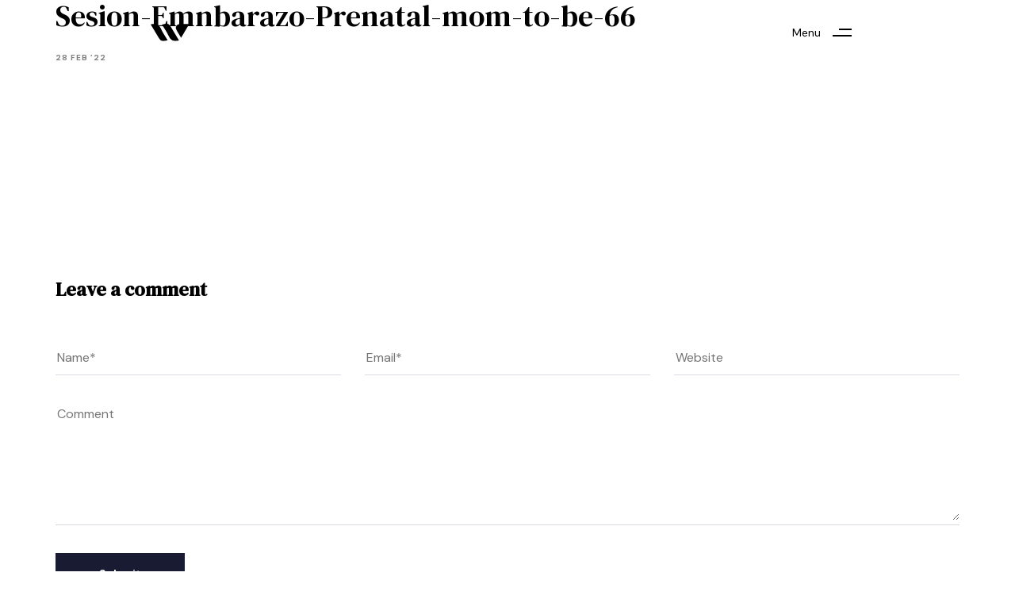

--- FILE ---
content_type: text/html; charset=UTF-8
request_url: https://urielcoronado.com/mom-to-be-2/sesion-emnbarazo-prenatal-mom-to-be-66/
body_size: 118202
content:
<!DOCTYPE html>
<html lang="es">
<head >

	<meta charset="UTF-8">
	<meta name="viewport" content="width=device-width, initial-scale=1.0" />
	<meta http-equiv="X-UA-Compatible" content="IE=edge">
	<link rel="profile" href="https://gmpg.org/xfn/11">
	<meta name="mobile-web-app-capable" content="yes">
<meta name="apple-mobile-web-app-capable" content="yes">
<meta name="apple-mobile-web-app-title" content="Uriel Coronado - Fotógrafo">
			<script type="text/javascript">
			var WebFontConfig = WebFontConfig || {};
			WebFontConfig['active'] = function() {
				if ( typeof ( window.jQuery ) !== 'undefined' ) {
					jQuery(window).trigger('liquid_async_fonts_active');
				}
			};
			WebFontConfig['inactive'] = function() {
				if ( typeof ( window.jQuery ) !== 'undefined' ) {
					jQuery(window).trigger('liquid_async_fonts_inactive');
				}
			};
			</script>
			<meta name='robots' content='index, follow, max-image-preview:large, max-snippet:-1, max-video-preview:-1' />
	<style>img:is([sizes="auto" i], [sizes^="auto," i]) { contain-intrinsic-size: 3000px 1500px }</style>
	
	<!-- This site is optimized with the Yoast SEO plugin v26.2 - https://yoast.com/wordpress/plugins/seo/ -->
	<title>Sesion-Emnbarazo-Prenatal-mom-to-be-66 - Uriel Coronado</title>
	<link rel="canonical" href="https://urielcoronado.com/mom-to-be-2/sesion-emnbarazo-prenatal-mom-to-be-66/" />
	<meta property="og:locale" content="es_ES" />
	<meta property="og:type" content="article" />
	<meta property="og:title" content="Sesion-Emnbarazo-Prenatal-mom-to-be-66 - Uriel Coronado" />
	<meta property="og:url" content="https://urielcoronado.com/mom-to-be-2/sesion-emnbarazo-prenatal-mom-to-be-66/" />
	<meta property="og:site_name" content="Uriel Coronado" />
	<meta property="article:publisher" content="http://www.facebook.com/urielcoronadophotographer" />
	<meta property="og:image" content="https://urielcoronado.com/mom-to-be-2/sesion-emnbarazo-prenatal-mom-to-be-66" />
	<meta property="og:image:width" content="1600" />
	<meta property="og:image:height" content="1067" />
	<meta property="og:image:type" content="image/jpeg" />
	<script type="application/ld+json" class="yoast-schema-graph">{"@context":"https://schema.org","@graph":[{"@type":"WebPage","@id":"https://urielcoronado.com/mom-to-be-2/sesion-emnbarazo-prenatal-mom-to-be-66/","url":"https://urielcoronado.com/mom-to-be-2/sesion-emnbarazo-prenatal-mom-to-be-66/","name":"Sesion-Emnbarazo-Prenatal-mom-to-be-66 - Uriel Coronado","isPartOf":{"@id":"https://urielcoronado.com/#website"},"primaryImageOfPage":{"@id":"https://urielcoronado.com/mom-to-be-2/sesion-emnbarazo-prenatal-mom-to-be-66/#primaryimage"},"image":{"@id":"https://urielcoronado.com/mom-to-be-2/sesion-emnbarazo-prenatal-mom-to-be-66/#primaryimage"},"thumbnailUrl":"https://urielcoronado.com/wp-content/uploads/2022/02/Sesion-Emnbarazo-Prenatal-mom-to-be-66.jpg","datePublished":"2022-02-28T21:50:48+00:00","breadcrumb":{"@id":"https://urielcoronado.com/mom-to-be-2/sesion-emnbarazo-prenatal-mom-to-be-66/#breadcrumb"},"inLanguage":"es","potentialAction":[{"@type":"ReadAction","target":["https://urielcoronado.com/mom-to-be-2/sesion-emnbarazo-prenatal-mom-to-be-66/"]}]},{"@type":"ImageObject","inLanguage":"es","@id":"https://urielcoronado.com/mom-to-be-2/sesion-emnbarazo-prenatal-mom-to-be-66/#primaryimage","url":"https://urielcoronado.com/wp-content/uploads/2022/02/Sesion-Emnbarazo-Prenatal-mom-to-be-66.jpg","contentUrl":"https://urielcoronado.com/wp-content/uploads/2022/02/Sesion-Emnbarazo-Prenatal-mom-to-be-66.jpg","width":1600,"height":1067},{"@type":"BreadcrumbList","@id":"https://urielcoronado.com/mom-to-be-2/sesion-emnbarazo-prenatal-mom-to-be-66/#breadcrumb","itemListElement":[{"@type":"ListItem","position":1,"name":"Home","item":"https://urielcoronado.com/"},{"@type":"ListItem","position":2,"name":"Mom to be","item":"https://urielcoronado.com/mom-to-be-2/"},{"@type":"ListItem","position":3,"name":"Sesion-Emnbarazo-Prenatal-mom-to-be-66"}]},{"@type":"WebSite","@id":"https://urielcoronado.com/#website","url":"https://urielcoronado.com/","name":"Uriel Coronado","description":"Fotógrafo","potentialAction":[{"@type":"SearchAction","target":{"@type":"EntryPoint","urlTemplate":"https://urielcoronado.com/?s={search_term_string}"},"query-input":{"@type":"PropertyValueSpecification","valueRequired":true,"valueName":"search_term_string"}}],"inLanguage":"es"}]}</script>
	<!-- / Yoast SEO plugin. -->


<link rel='dns-prefetch' href='//www.googletagmanager.com' />
<link rel="alternate" type="application/rss+xml" title="Uriel Coronado &raquo; Feed" href="https://urielcoronado.com/feed/" />
<link rel="alternate" type="application/rss+xml" title="Uriel Coronado &raquo; Feed de los comentarios" href="https://urielcoronado.com/comments/feed/" />
<link rel="alternate" type="application/rss+xml" title="Uriel Coronado &raquo; Comentario Sesion-Emnbarazo-Prenatal-mom-to-be-66 del feed" href="https://urielcoronado.com/mom-to-be-2/sesion-emnbarazo-prenatal-mom-to-be-66/feed/" />
<link rel="preload" href="https://urielcoronado.com/wp-content/themes/hub/assets/vendors/liquid-icon/lqd-essentials/fonts/lqd-essentials.woff2" as="font" type="font/woff2" crossorigin><script type="text/javascript">
/* <![CDATA[ */
window._wpemojiSettings = {"baseUrl":"https:\/\/s.w.org\/images\/core\/emoji\/16.0.1\/72x72\/","ext":".png","svgUrl":"https:\/\/s.w.org\/images\/core\/emoji\/16.0.1\/svg\/","svgExt":".svg","source":{"concatemoji":"https:\/\/urielcoronado.com\/wp-includes\/js\/wp-emoji-release.min.js?ver=6.8.3"}};
/*! This file is auto-generated */
!function(s,n){var o,i,e;function c(e){try{var t={supportTests:e,timestamp:(new Date).valueOf()};sessionStorage.setItem(o,JSON.stringify(t))}catch(e){}}function p(e,t,n){e.clearRect(0,0,e.canvas.width,e.canvas.height),e.fillText(t,0,0);var t=new Uint32Array(e.getImageData(0,0,e.canvas.width,e.canvas.height).data),a=(e.clearRect(0,0,e.canvas.width,e.canvas.height),e.fillText(n,0,0),new Uint32Array(e.getImageData(0,0,e.canvas.width,e.canvas.height).data));return t.every(function(e,t){return e===a[t]})}function u(e,t){e.clearRect(0,0,e.canvas.width,e.canvas.height),e.fillText(t,0,0);for(var n=e.getImageData(16,16,1,1),a=0;a<n.data.length;a++)if(0!==n.data[a])return!1;return!0}function f(e,t,n,a){switch(t){case"flag":return n(e,"\ud83c\udff3\ufe0f\u200d\u26a7\ufe0f","\ud83c\udff3\ufe0f\u200b\u26a7\ufe0f")?!1:!n(e,"\ud83c\udde8\ud83c\uddf6","\ud83c\udde8\u200b\ud83c\uddf6")&&!n(e,"\ud83c\udff4\udb40\udc67\udb40\udc62\udb40\udc65\udb40\udc6e\udb40\udc67\udb40\udc7f","\ud83c\udff4\u200b\udb40\udc67\u200b\udb40\udc62\u200b\udb40\udc65\u200b\udb40\udc6e\u200b\udb40\udc67\u200b\udb40\udc7f");case"emoji":return!a(e,"\ud83e\udedf")}return!1}function g(e,t,n,a){var r="undefined"!=typeof WorkerGlobalScope&&self instanceof WorkerGlobalScope?new OffscreenCanvas(300,150):s.createElement("canvas"),o=r.getContext("2d",{willReadFrequently:!0}),i=(o.textBaseline="top",o.font="600 32px Arial",{});return e.forEach(function(e){i[e]=t(o,e,n,a)}),i}function t(e){var t=s.createElement("script");t.src=e,t.defer=!0,s.head.appendChild(t)}"undefined"!=typeof Promise&&(o="wpEmojiSettingsSupports",i=["flag","emoji"],n.supports={everything:!0,everythingExceptFlag:!0},e=new Promise(function(e){s.addEventListener("DOMContentLoaded",e,{once:!0})}),new Promise(function(t){var n=function(){try{var e=JSON.parse(sessionStorage.getItem(o));if("object"==typeof e&&"number"==typeof e.timestamp&&(new Date).valueOf()<e.timestamp+604800&&"object"==typeof e.supportTests)return e.supportTests}catch(e){}return null}();if(!n){if("undefined"!=typeof Worker&&"undefined"!=typeof OffscreenCanvas&&"undefined"!=typeof URL&&URL.createObjectURL&&"undefined"!=typeof Blob)try{var e="postMessage("+g.toString()+"("+[JSON.stringify(i),f.toString(),p.toString(),u.toString()].join(",")+"));",a=new Blob([e],{type:"text/javascript"}),r=new Worker(URL.createObjectURL(a),{name:"wpTestEmojiSupports"});return void(r.onmessage=function(e){c(n=e.data),r.terminate(),t(n)})}catch(e){}c(n=g(i,f,p,u))}t(n)}).then(function(e){for(var t in e)n.supports[t]=e[t],n.supports.everything=n.supports.everything&&n.supports[t],"flag"!==t&&(n.supports.everythingExceptFlag=n.supports.everythingExceptFlag&&n.supports[t]);n.supports.everythingExceptFlag=n.supports.everythingExceptFlag&&!n.supports.flag,n.DOMReady=!1,n.readyCallback=function(){n.DOMReady=!0}}).then(function(){return e}).then(function(){var e;n.supports.everything||(n.readyCallback(),(e=n.source||{}).concatemoji?t(e.concatemoji):e.wpemoji&&e.twemoji&&(t(e.twemoji),t(e.wpemoji)))}))}((window,document),window._wpemojiSettings);
/* ]]> */
</script>
<link rel='stylesheet' id='sbi_styles-css' href='https://urielcoronado.com/wp-content/plugins/instagram-feed/css/sbi-styles.min.css?ver=6.9.1' type='text/css' media='all' />
<style id='wp-emoji-styles-inline-css' type='text/css'>

	img.wp-smiley, img.emoji {
		display: inline !important;
		border: none !important;
		box-shadow: none !important;
		height: 1em !important;
		width: 1em !important;
		margin: 0 0.07em !important;
		vertical-align: -0.1em !important;
		background: none !important;
		padding: 0 !important;
	}
</style>
<link rel='stylesheet' id='wp-block-library-css' href='https://urielcoronado.com/wp-includes/css/dist/block-library/style.min.css?ver=6.8.3' type='text/css' media='all' />
<style id='wp-block-library-theme-inline-css' type='text/css'>
.wp-block-audio :where(figcaption){color:#555;font-size:13px;text-align:center}.is-dark-theme .wp-block-audio :where(figcaption){color:#ffffffa6}.wp-block-audio{margin:0 0 1em}.wp-block-code{border:1px solid #ccc;border-radius:4px;font-family:Menlo,Consolas,monaco,monospace;padding:.8em 1em}.wp-block-embed :where(figcaption){color:#555;font-size:13px;text-align:center}.is-dark-theme .wp-block-embed :where(figcaption){color:#ffffffa6}.wp-block-embed{margin:0 0 1em}.blocks-gallery-caption{color:#555;font-size:13px;text-align:center}.is-dark-theme .blocks-gallery-caption{color:#ffffffa6}:root :where(.wp-block-image figcaption){color:#555;font-size:13px;text-align:center}.is-dark-theme :root :where(.wp-block-image figcaption){color:#ffffffa6}.wp-block-image{margin:0 0 1em}.wp-block-pullquote{border-bottom:4px solid;border-top:4px solid;color:currentColor;margin-bottom:1.75em}.wp-block-pullquote cite,.wp-block-pullquote footer,.wp-block-pullquote__citation{color:currentColor;font-size:.8125em;font-style:normal;text-transform:uppercase}.wp-block-quote{border-left:.25em solid;margin:0 0 1.75em;padding-left:1em}.wp-block-quote cite,.wp-block-quote footer{color:currentColor;font-size:.8125em;font-style:normal;position:relative}.wp-block-quote:where(.has-text-align-right){border-left:none;border-right:.25em solid;padding-left:0;padding-right:1em}.wp-block-quote:where(.has-text-align-center){border:none;padding-left:0}.wp-block-quote.is-large,.wp-block-quote.is-style-large,.wp-block-quote:where(.is-style-plain){border:none}.wp-block-search .wp-block-search__label{font-weight:700}.wp-block-search__button{border:1px solid #ccc;padding:.375em .625em}:where(.wp-block-group.has-background){padding:1.25em 2.375em}.wp-block-separator.has-css-opacity{opacity:.4}.wp-block-separator{border:none;border-bottom:2px solid;margin-left:auto;margin-right:auto}.wp-block-separator.has-alpha-channel-opacity{opacity:1}.wp-block-separator:not(.is-style-wide):not(.is-style-dots){width:100px}.wp-block-separator.has-background:not(.is-style-dots){border-bottom:none;height:1px}.wp-block-separator.has-background:not(.is-style-wide):not(.is-style-dots){height:2px}.wp-block-table{margin:0 0 1em}.wp-block-table td,.wp-block-table th{word-break:normal}.wp-block-table :where(figcaption){color:#555;font-size:13px;text-align:center}.is-dark-theme .wp-block-table :where(figcaption){color:#ffffffa6}.wp-block-video :where(figcaption){color:#555;font-size:13px;text-align:center}.is-dark-theme .wp-block-video :where(figcaption){color:#ffffffa6}.wp-block-video{margin:0 0 1em}:root :where(.wp-block-template-part.has-background){margin-bottom:0;margin-top:0;padding:1.25em 2.375em}
</style>
<style id='classic-theme-styles-inline-css' type='text/css'>
/*! This file is auto-generated */
.wp-block-button__link{color:#fff;background-color:#32373c;border-radius:9999px;box-shadow:none;text-decoration:none;padding:calc(.667em + 2px) calc(1.333em + 2px);font-size:1.125em}.wp-block-file__button{background:#32373c;color:#fff;text-decoration:none}
</style>
<style id='global-styles-inline-css' type='text/css'>
:root{--wp--preset--aspect-ratio--square: 1;--wp--preset--aspect-ratio--4-3: 4/3;--wp--preset--aspect-ratio--3-4: 3/4;--wp--preset--aspect-ratio--3-2: 3/2;--wp--preset--aspect-ratio--2-3: 2/3;--wp--preset--aspect-ratio--16-9: 16/9;--wp--preset--aspect-ratio--9-16: 9/16;--wp--preset--color--black: #000000;--wp--preset--color--cyan-bluish-gray: #abb8c3;--wp--preset--color--white: #ffffff;--wp--preset--color--pale-pink: #f78da7;--wp--preset--color--vivid-red: #cf2e2e;--wp--preset--color--luminous-vivid-orange: #ff6900;--wp--preset--color--luminous-vivid-amber: #fcb900;--wp--preset--color--light-green-cyan: #7bdcb5;--wp--preset--color--vivid-green-cyan: #00d084;--wp--preset--color--pale-cyan-blue: #8ed1fc;--wp--preset--color--vivid-cyan-blue: #0693e3;--wp--preset--color--vivid-purple: #9b51e0;--wp--preset--gradient--vivid-cyan-blue-to-vivid-purple: linear-gradient(135deg,rgba(6,147,227,1) 0%,rgb(155,81,224) 100%);--wp--preset--gradient--light-green-cyan-to-vivid-green-cyan: linear-gradient(135deg,rgb(122,220,180) 0%,rgb(0,208,130) 100%);--wp--preset--gradient--luminous-vivid-amber-to-luminous-vivid-orange: linear-gradient(135deg,rgba(252,185,0,1) 0%,rgba(255,105,0,1) 100%);--wp--preset--gradient--luminous-vivid-orange-to-vivid-red: linear-gradient(135deg,rgba(255,105,0,1) 0%,rgb(207,46,46) 100%);--wp--preset--gradient--very-light-gray-to-cyan-bluish-gray: linear-gradient(135deg,rgb(238,238,238) 0%,rgb(169,184,195) 100%);--wp--preset--gradient--cool-to-warm-spectrum: linear-gradient(135deg,rgb(74,234,220) 0%,rgb(151,120,209) 20%,rgb(207,42,186) 40%,rgb(238,44,130) 60%,rgb(251,105,98) 80%,rgb(254,248,76) 100%);--wp--preset--gradient--blush-light-purple: linear-gradient(135deg,rgb(255,206,236) 0%,rgb(152,150,240) 100%);--wp--preset--gradient--blush-bordeaux: linear-gradient(135deg,rgb(254,205,165) 0%,rgb(254,45,45) 50%,rgb(107,0,62) 100%);--wp--preset--gradient--luminous-dusk: linear-gradient(135deg,rgb(255,203,112) 0%,rgb(199,81,192) 50%,rgb(65,88,208) 100%);--wp--preset--gradient--pale-ocean: linear-gradient(135deg,rgb(255,245,203) 0%,rgb(182,227,212) 50%,rgb(51,167,181) 100%);--wp--preset--gradient--electric-grass: linear-gradient(135deg,rgb(202,248,128) 0%,rgb(113,206,126) 100%);--wp--preset--gradient--midnight: linear-gradient(135deg,rgb(2,3,129) 0%,rgb(40,116,252) 100%);--wp--preset--font-size--small: 13px;--wp--preset--font-size--medium: 20px;--wp--preset--font-size--large: 36px;--wp--preset--font-size--x-large: 42px;--wp--preset--spacing--20: 0.44rem;--wp--preset--spacing--30: 0.67rem;--wp--preset--spacing--40: 1rem;--wp--preset--spacing--50: 1.5rem;--wp--preset--spacing--60: 2.25rem;--wp--preset--spacing--70: 3.38rem;--wp--preset--spacing--80: 5.06rem;--wp--preset--shadow--natural: 6px 6px 9px rgba(0, 0, 0, 0.2);--wp--preset--shadow--deep: 12px 12px 50px rgba(0, 0, 0, 0.4);--wp--preset--shadow--sharp: 6px 6px 0px rgba(0, 0, 0, 0.2);--wp--preset--shadow--outlined: 6px 6px 0px -3px rgba(255, 255, 255, 1), 6px 6px rgba(0, 0, 0, 1);--wp--preset--shadow--crisp: 6px 6px 0px rgba(0, 0, 0, 1);}:where(.is-layout-flex){gap: 0.5em;}:where(.is-layout-grid){gap: 0.5em;}body .is-layout-flex{display: flex;}.is-layout-flex{flex-wrap: wrap;align-items: center;}.is-layout-flex > :is(*, div){margin: 0;}body .is-layout-grid{display: grid;}.is-layout-grid > :is(*, div){margin: 0;}:where(.wp-block-columns.is-layout-flex){gap: 2em;}:where(.wp-block-columns.is-layout-grid){gap: 2em;}:where(.wp-block-post-template.is-layout-flex){gap: 1.25em;}:where(.wp-block-post-template.is-layout-grid){gap: 1.25em;}.has-black-color{color: var(--wp--preset--color--black) !important;}.has-cyan-bluish-gray-color{color: var(--wp--preset--color--cyan-bluish-gray) !important;}.has-white-color{color: var(--wp--preset--color--white) !important;}.has-pale-pink-color{color: var(--wp--preset--color--pale-pink) !important;}.has-vivid-red-color{color: var(--wp--preset--color--vivid-red) !important;}.has-luminous-vivid-orange-color{color: var(--wp--preset--color--luminous-vivid-orange) !important;}.has-luminous-vivid-amber-color{color: var(--wp--preset--color--luminous-vivid-amber) !important;}.has-light-green-cyan-color{color: var(--wp--preset--color--light-green-cyan) !important;}.has-vivid-green-cyan-color{color: var(--wp--preset--color--vivid-green-cyan) !important;}.has-pale-cyan-blue-color{color: var(--wp--preset--color--pale-cyan-blue) !important;}.has-vivid-cyan-blue-color{color: var(--wp--preset--color--vivid-cyan-blue) !important;}.has-vivid-purple-color{color: var(--wp--preset--color--vivid-purple) !important;}.has-black-background-color{background-color: var(--wp--preset--color--black) !important;}.has-cyan-bluish-gray-background-color{background-color: var(--wp--preset--color--cyan-bluish-gray) !important;}.has-white-background-color{background-color: var(--wp--preset--color--white) !important;}.has-pale-pink-background-color{background-color: var(--wp--preset--color--pale-pink) !important;}.has-vivid-red-background-color{background-color: var(--wp--preset--color--vivid-red) !important;}.has-luminous-vivid-orange-background-color{background-color: var(--wp--preset--color--luminous-vivid-orange) !important;}.has-luminous-vivid-amber-background-color{background-color: var(--wp--preset--color--luminous-vivid-amber) !important;}.has-light-green-cyan-background-color{background-color: var(--wp--preset--color--light-green-cyan) !important;}.has-vivid-green-cyan-background-color{background-color: var(--wp--preset--color--vivid-green-cyan) !important;}.has-pale-cyan-blue-background-color{background-color: var(--wp--preset--color--pale-cyan-blue) !important;}.has-vivid-cyan-blue-background-color{background-color: var(--wp--preset--color--vivid-cyan-blue) !important;}.has-vivid-purple-background-color{background-color: var(--wp--preset--color--vivid-purple) !important;}.has-black-border-color{border-color: var(--wp--preset--color--black) !important;}.has-cyan-bluish-gray-border-color{border-color: var(--wp--preset--color--cyan-bluish-gray) !important;}.has-white-border-color{border-color: var(--wp--preset--color--white) !important;}.has-pale-pink-border-color{border-color: var(--wp--preset--color--pale-pink) !important;}.has-vivid-red-border-color{border-color: var(--wp--preset--color--vivid-red) !important;}.has-luminous-vivid-orange-border-color{border-color: var(--wp--preset--color--luminous-vivid-orange) !important;}.has-luminous-vivid-amber-border-color{border-color: var(--wp--preset--color--luminous-vivid-amber) !important;}.has-light-green-cyan-border-color{border-color: var(--wp--preset--color--light-green-cyan) !important;}.has-vivid-green-cyan-border-color{border-color: var(--wp--preset--color--vivid-green-cyan) !important;}.has-pale-cyan-blue-border-color{border-color: var(--wp--preset--color--pale-cyan-blue) !important;}.has-vivid-cyan-blue-border-color{border-color: var(--wp--preset--color--vivid-cyan-blue) !important;}.has-vivid-purple-border-color{border-color: var(--wp--preset--color--vivid-purple) !important;}.has-vivid-cyan-blue-to-vivid-purple-gradient-background{background: var(--wp--preset--gradient--vivid-cyan-blue-to-vivid-purple) !important;}.has-light-green-cyan-to-vivid-green-cyan-gradient-background{background: var(--wp--preset--gradient--light-green-cyan-to-vivid-green-cyan) !important;}.has-luminous-vivid-amber-to-luminous-vivid-orange-gradient-background{background: var(--wp--preset--gradient--luminous-vivid-amber-to-luminous-vivid-orange) !important;}.has-luminous-vivid-orange-to-vivid-red-gradient-background{background: var(--wp--preset--gradient--luminous-vivid-orange-to-vivid-red) !important;}.has-very-light-gray-to-cyan-bluish-gray-gradient-background{background: var(--wp--preset--gradient--very-light-gray-to-cyan-bluish-gray) !important;}.has-cool-to-warm-spectrum-gradient-background{background: var(--wp--preset--gradient--cool-to-warm-spectrum) !important;}.has-blush-light-purple-gradient-background{background: var(--wp--preset--gradient--blush-light-purple) !important;}.has-blush-bordeaux-gradient-background{background: var(--wp--preset--gradient--blush-bordeaux) !important;}.has-luminous-dusk-gradient-background{background: var(--wp--preset--gradient--luminous-dusk) !important;}.has-pale-ocean-gradient-background{background: var(--wp--preset--gradient--pale-ocean) !important;}.has-electric-grass-gradient-background{background: var(--wp--preset--gradient--electric-grass) !important;}.has-midnight-gradient-background{background: var(--wp--preset--gradient--midnight) !important;}.has-small-font-size{font-size: var(--wp--preset--font-size--small) !important;}.has-medium-font-size{font-size: var(--wp--preset--font-size--medium) !important;}.has-large-font-size{font-size: var(--wp--preset--font-size--large) !important;}.has-x-large-font-size{font-size: var(--wp--preset--font-size--x-large) !important;}
:where(.wp-block-post-template.is-layout-flex){gap: 1.25em;}:where(.wp-block-post-template.is-layout-grid){gap: 1.25em;}
:where(.wp-block-columns.is-layout-flex){gap: 2em;}:where(.wp-block-columns.is-layout-grid){gap: 2em;}
:root :where(.wp-block-pullquote){font-size: 1.5em;line-height: 1.6;}
</style>
<link rel='stylesheet' id='contact-form-7-css' href='https://urielcoronado.com/wp-content/plugins/contact-form-7/includes/css/styles.css?ver=6.1.3' type='text/css' media='all' />
<link rel='stylesheet' id='redux-extendify-styles-css' href='https://urielcoronado.com/wp-content/plugins/hub-core/extras/redux-framework/redux-core/assets/css/extendify-utilities.css?ver=4.4.12.2' type='text/css' media='all' />
<link rel='stylesheet' id='wp-bottom-menu-css' href='https://urielcoronado.com/wp-content/plugins/wp-bottom-menu/assets/css/style.css?ver=2.2.4' type='text/css' media='all' />
<link rel='stylesheet' id='font-awesome-css' href='https://urielcoronado.com/wp-content/plugins/elementor/assets/lib/font-awesome/css/font-awesome.min.css?ver=4.7.0' type='text/css' media='all' />
<link rel='stylesheet' id='bootstrap-css' href='https://urielcoronado.com/wp-content/themes/hub/assets/vendors/bootstrap/css/bootstrap.min.css' type='text/css' media='all' />
<link rel='stylesheet' id='liquid-base-css' href='https://urielcoronado.com/wp-content/themes/hub/style.css' type='text/css' media='all' />
<style id='liquid-base-inline-css' type='text/css'>
.lqd-696935c6dbfaa{
			position: fixed;
			left: 0;
			bottom: 0;
			right: 0;
			margin: 0;
			padding: 1em 1.41575em;
			background-color: #3d9cd2;
			color: #fff;
			z-index: 9998;
			display: flex;
			justify-content: center;
			align-items: center;
			gap: 8px;
			a{color:#fff}
		}.lqd-696935c6dbfaa.err{
			background-color: #d63939;
		}
#lqd-site-content{background-color: #FFFFFF!important;}
</style>
<link rel='stylesheet' id='liquid-base-typography-css' href='https://urielcoronado.com/wp-content/themes/hub/assets/css/elements/base/typography.css' type='text/css' media='all' />
<link rel='stylesheet' id='elementor-frontend-css' href='https://urielcoronado.com/wp-content/uploads/elementor/css/custom-frontend.min.css?ver=1767173576' type='text/css' media='all' />
<style id='elementor-frontend-inline-css' type='text/css'>
.main-footer{background-image: url("https://architecturehub.liquid-themes.com/elementor/wp-content/uploads/2021/08/lines-bg1.svg");background-position: center center;background-color: #F8F8F8;}@media (max-width: 1199px){.main-footer{}}@media (max-width: 767px){.main-footer{}}
@media (max-width: 1199px){}@media (max-width: 767px){}
</style>
<link rel='stylesheet' id='theme-elementor-css' href='https://urielcoronado.com/wp-content/plugins/hub-elementor-addons/assets/css/theme-elementor.min.css?ver=5.0.8' type='text/css' media='all' />
<script type="text/javascript" src="https://urielcoronado.com/wp-includes/js/jquery/jquery.min.js?ver=3.7.1" id="jquery-core-js"></script>
<script type="text/javascript" src="https://urielcoronado.com/wp-includes/js/jquery/jquery-migrate.min.js?ver=3.4.1" id="jquery-migrate-js"></script>

<!-- Fragmento de código de la etiqueta de Google (gtag.js) añadida por Site Kit -->
<!-- Fragmento de código de Google Analytics añadido por Site Kit -->
<script type="text/javascript" src="https://www.googletagmanager.com/gtag/js?id=G-4M1NYG84ZT" id="google_gtagjs-js" async></script>
<script type="text/javascript" id="google_gtagjs-js-after">
/* <![CDATA[ */
window.dataLayer = window.dataLayer || [];function gtag(){dataLayer.push(arguments);}
gtag("set","linker",{"domains":["urielcoronado.com"]});
gtag("js", new Date());
gtag("set", "developer_id.dZTNiMT", true);
gtag("config", "G-4M1NYG84ZT");
/* ]]> */
</script>
<link rel="https://api.w.org/" href="https://urielcoronado.com/wp-json/" /><link rel="alternate" title="JSON" type="application/json" href="https://urielcoronado.com/wp-json/wp/v2/media/103590" /><link rel="EditURI" type="application/rsd+xml" title="RSD" href="https://urielcoronado.com/xmlrpc.php?rsd" />
<meta name="generator" content="WordPress 6.8.3" />
<link rel='shortlink' href='https://urielcoronado.com/?p=103590' />
<link rel="alternate" title="oEmbed (JSON)" type="application/json+oembed" href="https://urielcoronado.com/wp-json/oembed/1.0/embed?url=https%3A%2F%2Furielcoronado.com%2Fmom-to-be-2%2Fsesion-emnbarazo-prenatal-mom-to-be-66%2F" />
<link rel="alternate" title="oEmbed (XML)" type="text/xml+oembed" href="https://urielcoronado.com/wp-json/oembed/1.0/embed?url=https%3A%2F%2Furielcoronado.com%2Fmom-to-be-2%2Fsesion-emnbarazo-prenatal-mom-to-be-66%2F&#038;format=xml" />
<!-- analytics-code google analytics tracking code --><script>
	(function(i,s,o,g,r,a,m){i['GoogleAnalyticsObject']=r;i[r]=i[r]||function(){
			(i[r].q=i[r].q||[]).push(arguments)},i[r].l=1*new Date();a=s.createElement(o),
		m=s.getElementsByTagName(o)[0];a.async=1;a.src=g;m.parentNode.insertBefore(a,m)
	})(window,document,'script','//www.google-analytics.com/analytics.js','ga');

	ga('create', 'UA-22788300-3', 'auto');
	ga('send', 'pageview');

</script><!--  -->  
  <div id="fb-root"></div>
  
	<script>(function(d, s, id) {
  		var js, fjs = d.getElementsByTagName(s)[0];
  		if (d.getElementById(id)) return;
  		js = d.createElement(s); js.id = id;
  		js.src = "//connect.facebook.net/en_US/sdk.js#xfbml=1&appId=150278208448155&version=v2.0";
  		fjs.parentNode.insertBefore(js, fjs);
	}(document, 'script', 'facebook-jssdk'));</script>
    
    <style>
	#fbcomments, .fb-comments, .fb-comments iframe[style], .fb-comments span {
width: 100% !important;
margin-left:0%;

	}
	</style>
<meta name="cdp-version" content="1.5.0" /><meta name="generator" content="Site Kit by Google 1.164.0" /><meta name="generator" content="Redux 4.4.12.2" />
<!--BEGIN: TRACKING CODE MANAGER (v2.5.0) BY INTELLYWP.COM IN HEAD//-->
<!-- Google Tag Manager -->
<script>(function(w,d,s,l,i){w[l]=w[l]||[];w[l].push({'gtm.start':
new Date().getTime(),event:'gtm.js'});var f=d.getElementsByTagName(s)[0],
j=d.createElement(s),dl=l!='dataLayer'?'&l='+l:'';j.async=true;j.src=
'https://www.googletagmanager.com/gtm.js?id='+i+dl;f.parentNode.insertBefore(j,f);
})(window,document,'script','dataLayer','GTM-WJGZ3JK');</script>
<!-- End Google Tag Manager -->
<!--END: https://wordpress.org/plugins/tracking-code-manager IN HEAD//-->	
					<link rel="shortcut icon" href="https://urielcoronado.com/wp-content/uploads/2020/05/favicon.ico" />
				
			
	<script type="text/javascript">
				window.liquidParams = {
					currentZIndex: 10,
					lazyLoadOffset: 500,
					ccOuterSize: 35,
					ccActiveCircleBg: 1,
					ccActiveCircleBc: 1,
				};
				window.liquidIsElementor = true;
			</script><meta name="generator" content="Elementor 3.32.5; features: additional_custom_breakpoints; settings: css_print_method-internal, google_font-enabled, font_display-swap">

<!-- Meta Pixel Code -->
<script type='text/javascript'>
!function(f,b,e,v,n,t,s){if(f.fbq)return;n=f.fbq=function(){n.callMethod?
n.callMethod.apply(n,arguments):n.queue.push(arguments)};if(!f._fbq)f._fbq=n;
n.push=n;n.loaded=!0;n.version='2.0';n.queue=[];t=b.createElement(e);t.async=!0;
t.src=v;s=b.getElementsByTagName(e)[0];s.parentNode.insertBefore(t,s)}(window,
document,'script','https://connect.facebook.net/en_US/fbevents.js?v=next');
</script>
<!-- End Meta Pixel Code -->

      <script type='text/javascript'>
        var url = window.location.origin + '?ob=open-bridge';
        fbq('set', 'openbridge', '1022407172462048', url);
      </script>
    <script type='text/javascript'>fbq('init', '1022407172462048', {}, {
    "agent": "wordpress-6.8.3-3.0.14"
})</script><script type='text/javascript'>
    fbq('track', 'PageView', []);
  </script>
<!-- Meta Pixel Code -->
<noscript>
<img height="1" width="1" style="display:none" alt="fbpx"
src="https://www.facebook.com/tr?id=1022407172462048&ev=PageView&noscript=1" />
</noscript>
<!-- End Meta Pixel Code -->
			<style>
				.e-con.e-parent:nth-of-type(n+4):not(.e-lazyloaded):not(.e-no-lazyload),
				.e-con.e-parent:nth-of-type(n+4):not(.e-lazyloaded):not(.e-no-lazyload) * {
					background-image: none !important;
				}
				@media screen and (max-height: 1024px) {
					.e-con.e-parent:nth-of-type(n+3):not(.e-lazyloaded):not(.e-no-lazyload),
					.e-con.e-parent:nth-of-type(n+3):not(.e-lazyloaded):not(.e-no-lazyload) * {
						background-image: none !important;
					}
				}
				@media screen and (max-height: 640px) {
					.e-con.e-parent:nth-of-type(n+2):not(.e-lazyloaded):not(.e-no-lazyload),
					.e-con.e-parent:nth-of-type(n+2):not(.e-lazyloaded):not(.e-no-lazyload) * {
						background-image: none !important;
					}
				}
			</style>
			
<!-- Fragmento de código de Google Tag Manager añadido por Site Kit -->
<script type="text/javascript">
/* <![CDATA[ */

			( function( w, d, s, l, i ) {
				w[l] = w[l] || [];
				w[l].push( {'gtm.start': new Date().getTime(), event: 'gtm.js'} );
				var f = d.getElementsByTagName( s )[0],
					j = d.createElement( s ), dl = l != 'dataLayer' ? '&l=' + l : '';
				j.async = true;
				j.src = 'https://www.googletagmanager.com/gtm.js?id=' + i + dl;
				f.parentNode.insertBefore( j, f );
			} )( window, document, 'script', 'dataLayer', 'GTM-WJGZ3JK' );
			
/* ]]> */
</script>

<!-- Final del fragmento de código de Google Tag Manager añadido por Site Kit -->
			<meta name="theme-color" content="#FFFFFF">
			<link rel="icon" href="https://urielcoronado.com/wp-content/uploads/2020/05/favicon.ico" sizes="32x32" />
<link rel="icon" href="https://urielcoronado.com/wp-content/uploads/2020/05/favicon.ico" sizes="192x192" />
<link rel="apple-touch-icon" href="https://urielcoronado.com/wp-content/uploads/2020/05/favicon.ico" />
<meta name="msapplication-TileImage" content="https://urielcoronado.com/wp-content/uploads/2020/05/favicon.ico" />
<style id='liquid-stylesheet-inline-css' type='text/css'>body{--lqd-cc-bg:rgb(0, 0, 0);--lqd-cc-bc:rgb(0, 0, 0);--lqd-cc-active-bw:2px;--lqd-cc-active-bg:rgb(0, 0, 0);--lqd-cc-active-bc:rgb(0, 0, 0);--lqd-cc-active-circle-txt:rgb(0, 0, 0);}.titlebar-inner h1{}.titlebar-inner p{}@media screen and (min-width: 992px){body.has-sidebar #lqd-contents-wrap{padding-top:25px;}}</style>
</head>

<body class="attachment wp-singular attachment-template-default attachmentid-103590 attachment-jpeg wp-embed-responsive wp-theme-hub sidebar-widgets-outline lazyload-enabled elementor-default elementor-kit-103691" dir="ltr" itemscope="itemscope" itemtype="http://schema.org/WebPage" data-mobile-nav-breakpoint="1200" data-mobile-nav-style="minimal" data-mobile-nav-scheme="gray" data-mobile-nav-trigger-alignment="right" data-mobile-header-scheme="gray" data-mobile-logo-alignment="default" data-overlay-onmobile="false" data-lqd-cc="true">
	
			<!-- Fragmento de código de Google Tag Manager (noscript) añadido por Site Kit -->
		<noscript>
			<iframe src="https://www.googletagmanager.com/ns.html?id=GTM-WJGZ3JK" height="0" width="0" style="display:none;visibility:hidden"></iframe>
		</noscript>
		<!-- Final del fragmento de código de Google Tag Manager (noscript) añadido por Site Kit -->
		
<!--BEGIN: TRACKING CODE MANAGER (v2.5.0) BY INTELLYWP.COM IN BODY//-->
<!-- Google Tag Manager (noscript) -->
<noscript><iframe src="https://www.googletagmanager.com/ns.html?id=GTM-WJGZ3JK" height="0" width="0" style="display:none"></iframe></noscript>
<!-- End Google Tag Manager (noscript) -->
<!--END: https://wordpress.org/plugins/tracking-code-manager IN BODY//--><script type="text/javascript">
				window.liquidBreakpoints = {"mobile":{"label":"M\u00f3vil vertical","value":767,"default_value":767,"direction":"max","is_enabled":true},"mobile_extra":{"label":"M\u00f3vil horizontal","value":880,"default_value":880,"direction":"max","is_enabled":false},"tablet":{"label":"Tableta vertical","value":1199,"default_value":1024,"direction":"max","is_enabled":true},"tablet_extra":{"label":"Tableta horizontal","value":1200,"default_value":1200,"direction":"max","is_enabled":false},"laptop":{"label":"Port\u00e1til","value":1366,"default_value":1366,"direction":"max","is_enabled":false},"widescreen":{"label":"Pantalla grande","value":2400,"default_value":2400,"direction":"min","is_enabled":false}};

				function getLiquidActiveBreakpoint() {
					const mms = [ {
						mm: window.matchMedia( "(min-width: 1201px)" ),
						breakpointKey: "desktop"
					} ];

					Object.entries( window.liquidBreakpoints ).forEach( ( [ breakpointKey, { direction, is_enabled, value } ] ) => {
						if ( !is_enabled ) return;

						mms.push( {
							mm: window.matchMedia( `(${ direction }-width: ${ value }px)` ),
							breakpointKey
						} );
					} );

					return mms.filter( ( { mm } ) => mm.matches )?.at( -1 )?.breakpointKey || "desktop";
				}

				document.body.setAttribute("data-elementor-device-mode", getLiquidActiveBreakpoint());
			</script>
	<div><div class="screen-reader-text">Skip links</div><ul class="liquid-skip-link screen-reader-text"><li><a href="#lqd-site-content" class="screen-reader-shortcut"> Skip to content</a></li></ul></div>

	<div id="wrap">

		<div class="lqd-sticky-placeholder d-none"></div><header class="header site-header main-header main-header-overlay sticky-header-noshadow  is-not-stuck main-header-dynamiccolors" data-sticky-header="true" data-sticky-values-measured="false" data-sticky-options="{&quot;disableOnMobile&quot;:true,&quot;stickyTrigger&quot;:&quot;first-section&quot;,&quot;dynamicColors&quot;:true}" id="header" itemscope="itemscope" itemtype="http://schema.org/WPHeader">
    
    <style id="elementor-post-103702">.elementor-103702 .elementor-element.elementor-element-e882426 > .elementor-container{max-width:900px;}.elementor-103702 .elementor-element.elementor-element-e882426{padding:0px 55px 0px 55px;}.elementor-bc-flex-widget .elementor-103702 .elementor-element.elementor-element-7269c6a.elementor-column .elementor-widget-wrap{align-items:center;}.elementor-103702 .elementor-element.elementor-element-7269c6a.elementor-column.elementor-element[data-element_type="column"] > .elementor-widget-wrap.elementor-element-populated{align-content:center;align-items:center;}.elementor-103702 .elementor-element.elementor-element-7269c6a > .elementor-element-populated{padding:0px 0px 0px 0px;}.elementor-103702 .elementor-element.elementor-element-d35999a .module-logo{padding-top:30px;padding-inline-end:0px;padding-bottom:30px;padding-inline-start:0px;}.is-stuck .elementor-103702 .elementor-element.elementor-element-d35999a .module-logo{padding-top:30px;padding-inline-end:0px;padding-bottom:30px;padding-inline-start:0px;}.elementor-bc-flex-widget .elementor-103702 .elementor-element.elementor-element-b581bf5.elementor-column .elementor-widget-wrap{align-items:center;}.elementor-103702 .elementor-element.elementor-element-b581bf5.elementor-column.elementor-element[data-element_type="column"] > .elementor-widget-wrap.elementor-element-populated{align-content:center;align-items:center;}.elementor-103702 .elementor-element.elementor-element-b581bf5.elementor-column > .elementor-widget-wrap{justify-content:flex-end;}.elementor-103702 .elementor-element.elementor-element-b581bf5 > .elementor-element-populated{padding:0px 0px 0px 0px;}.elementor-103702 .elementor-element.elementor-element-e83d3c1 > .elementor-widget-container{padding:0px 25px 0px 0px;}.elementor-103702 .elementor-element.elementor-element-e83d3c1{--lqd-menu-items-top-padding:10px;--lqd-menu-items-right-padding:30px;--lqd-menu-items-bottom-padding:10px;--lqd-menu-items-left-padding:30px;}.is-stuck .elementor-103702 .elementor-element.elementor-element-e83d3c1{--lqd-menu-items-top-padding:10px;--lqd-menu-items-right-padding:30px;--lqd-menu-items-bottom-padding:10px;--lqd-menu-items-left-padding:30px;}.elementor-103702 .elementor-element.elementor-element-e83d3c1 .main-nav > li > a, .navbar-fullscreen .elementor-103702 .elementor-element.elementor-element-e83d3c1 .main-nav > li > a{color:#000000;}.elementor-103702 .elementor-element.elementor-element-e83d3c1 .main-nav > li:hover > a, .elementor-103702 .elementor-element.elementor-element-e83d3c1 .main-nav > li.is-active > a, .navbar-fullscreen .elementor-103702 .elementor-element.elementor-element-e83d3c1 .main-nav > li > a:hover{color:#000000BF;}.elementor-103702 .elementor-element.elementor-element-a65748e.lqd-active-row-dark .nav-trigger .bar, .elementor-103702 .elementor-element.elementor-element-a65748e.lqd-active-row-dark .nav-trigger.style-2 .bar:before, .elementor-103702 .elementor-element.elementor-element-a65748e.lqd-active-row-dark .nav-trigger.style-2 .bar:after{background:#FFFFFF;color:#FFFFFF;}.elementor-103702 .elementor-element.elementor-element-a65748e.lqd-active-row-dark .nav-trigger > .txt{color:#FFFFFF;}.elementor-103702 .elementor-element.elementor-element-6be7108 > .elementor-element-populated{padding:0px 0px 0px 0px;}.elementor-103702 .elementor-element.elementor-element-d83f96e a{color:#000000;}.elementor-103702 .elementor-element.elementor-element-d83f96e .lqd-scrl-indc-line{background-color:#0000006E!important;}.elementor-103702 .elementor-element.elementor-element-d83f96e.lqd-active-row-dark a{color:#FFFFFF;}.elementor-103702 .elementor-element.elementor-element-d83f96e.lqd-active-row-dark .lqd-scrl-indc-line{background-color:#FFFFFF!important;}.elementor-103702 .elementor-element.elementor-element-1d48f09 .lqd-custom-menu > .reset-ul > li:not(:last-child), .elementor-103702 .elementor-element.elementor-element-1d48f09 .lqd-custom-menu-btn-wrap{margin-bottom:0px;}.elementor-103702 .elementor-element.elementor-element-1d48f09 .lqd-custom-menu > .reset-ul > li:not(:last-child){margin-inline-end:26px;}.elementor-103702 .elementor-element.elementor-element-1d48f09 .lqd-custom-menu-btn-wrap{margin-inline-start:26px;}.elementor-103702 .elementor-element.elementor-element-1d48f09 .lqd-fancy-menu > .reset-ul > li > a{color:#000000;}.elementor-103702 .elementor-element.elementor-element-1d48f09.lqd-active-row-dark .lqd-fancy-menu > .reset-ul > li > a{color:#FFFFFF !important;}.elementor-103702 .elementor-element.elementor-element-1d48f09.lqd-active-row-dark .lqd-fancy-menu > .reset-ul > li > a:hover, .elementor-103702 .elementor-element.elementor-element-1d48f09.lqd-active-row-dark .lqd-fancy-menu li.is-active > a{color:#FFFFFFCF !important;}.elementor-103702 .elementor-element.elementor-element-476b784 > .elementor-container{max-width:900px;}.elementor-103702 .elementor-element.elementor-element-2e8b27c > .elementor-element-populated{padding:0px 0px 0px 0px;}.elementor-element.elementor-element-21f7eac .lqd-lity-close-btn-wrap{inset-inline-start:auto;position:absolute;inset-inline-end:30px;bottom:auto;top:30px;}@media(min-width:768px){.elementor-103702 .elementor-element.elementor-element-7269c6a{width:5.767%;}.elementor-103702 .elementor-element.elementor-element-b581bf5{width:94.233%;}}</style>		<div data-elementor-type="wp-post" data-elementor-id="103702" class="elementor elementor-103702">
						<section class="elementor-section elementor-top-section elementor-element elementor-element-e882426 elementor-hidden-tablet elementor-hidden-mobile elementor-section-boxed elementor-section-height-default elementor-section-height-default" data-id="e882426" data-element_type="section">
						<div class="elementor-container elementor-column-gap-default">
					<div class="elementor-column elementor-col-50 elementor-top-column elementor-element elementor-element-7269c6a" data-id="7269c6a" data-element_type="column">
			<div class="elementor-widget-wrap elementor-element-populated">
						<div class="elementor-element elementor-element-d35999a elementor-widget elementor-widget-ld_header_image" data-id="d35999a" data-element_type="widget" data-widget_type="ld_header_image.default">
				<div class="elementor-widget-container">
							
		<div class="module-logo d-flex   navbar-brand-plain" id="size-logo" itemscope="itemscope" itemtype="https://schema.org/Brand">
			<a class="navbar-brand d-flex p-0 pos-rel" href="https://urielcoronado.com/" rel="home" itemprop="url"><span class="navbar-brand-inner post-rel"><img class="logo-light pos-abs" src="https://architecturehub.liquid-themes.com/elementor/wp-content/uploads/2021/08/logo-light1.svg" alt="Uriel Coronado" itemprop="url"  />    <img class="logo-default" src="https://architecturehub.liquid-themes.com/elementor/wp-content/uploads/2021/08/logo1.svg" alt="Uriel Coronado" itemprop="url"  /></span></a>		</div>

						</div>
				</div>
					</div>
		</div>
				<div class="elementor-column elementor-col-50 elementor-top-column elementor-element elementor-element-b581bf5" data-id="b581bf5" data-element_type="column">
			<div class="elementor-widget-wrap elementor-element-populated">
						<div class="elementor-element elementor-element-e83d3c1 elementor-widget elementor-widget-ld_header_menu" data-id="e83d3c1" data-element_type="widget" data-widget_type="ld_header_menu.default">
				<div class="elementor-widget-container">
							<div class="module-primary-nav d-flex">
			<div class="collapse navbar-collapse d-inline-flex p-0 lqd-submenu-cover navbar-visible-ontoggle " id="main-header-collapse" aria-expanded="false" role="navigation">
			<ul id="menu-uriel" class="main-nav d-flex reset-ul inline-ul lqd-menu-counter-right lqd-menu-items-inline main-nav-hover-default" itemtype="http://schema.org/SiteNavigationElement" itemscope="itemscope" data-submenu-options='{"toggleType":"fade","handler":"mouse-in-out"}' ><li id="menu-item-105068" class="menu-item menu-item-type-custom menu-item-object-custom menu-item-home menu-item-105068"><a href="https://urielcoronado.com">Inicio</a></li>
<li id="menu-item-106109" class="menu-item menu-item-type-post_type menu-item-object-page menu-item-106109"><a href="https://urielcoronado.com/portafolio/">Portafolio</a></li>
<li id="menu-item-105069" class="menu-item menu-item-type-custom menu-item-object-custom menu-item-105069"><a href="https://urielcoronado.com/blog">Blog</a></li>
</ul>			</div>
		</div>
						</div>
				</div>
				<div data-parallax="true" data-parallax-options="{&quot;ease&quot;:[&quot;linear&quot;],&quot;start&quot;:&quot;top bottom&quot;,&quot;end&quot;:&quot;bottom+=0px top&quot;}" data-parallax-from="{&quot;transformOrigin&quot;:&quot;50% 50% 0px&quot;}" data-parallax-to="{&quot;transformOrigin&quot;:&quot;50% 50% 0px&quot;}" class="elementor-element elementor-element-a65748e elementor-widget elementor-widget-ld_header_trigger" data-id="a65748e" data-element_type="widget" data-widget_type="ld_header_trigger.default">
				<div class="elementor-widget-container">
							<button
			id="a65748e"
			class="nav-trigger main-nav-trigger d-flex pos-rel align-items-center justify-content-center collapsed style-2 fill-none txt-left"
			data-toggle="collapse" data-bs-toggle="collapse"            role="button" type="button" data-ld-toggle="true" data-target="#main-header-collapse" data-bs-target="#main-header-collapse" aria-expanded="false" aria-controls="main-header-collapse"			>
			<span class="bars d-inline-block pos-rel z-index-1">
				<span class="bars-inner d-flex flex-column w-100 h-100">
					<span class="bar d-inline-block pos-rel"></span>
					<span class="bar d-inline-block pos-rel"></span>
					<span class="bar d-inline-block pos-rel"></span>
														</span>
			</span>
							<span class="txt d-inline-block">Menu</span>					</button>
					</div>
				</div>
					</div>
		</div>
					</div>
		</section>
				<section class="lqd-stickybar-wrap lqd-stickybar-left elementor-section elementor-top-section elementor-element elementor-element-b9f0fb3 elementor-section-boxed elementor-section-height-default elementor-section-height-default" data-id="b9f0fb3" data-element_type="section">
						<div class="elementor-container elementor-column-gap-default">
					<div class="elementor-column elementor-col-100 elementor-top-column elementor-element elementor-element-6be7108" data-id="6be7108" data-element_type="column">
			<div class="elementor-widget-wrap elementor-element-populated">
						<div class="elementor-element elementor-element-d83f96e elementor-widget elementor-widget-ld_header_scroll_indicator" data-id="d83f96e" data-element_type="widget" data-widget_type="ld_header_scroll_indicator.default">
				<div class="elementor-widget-container">
					
            <div class="lqd-scrl-indc d-flex ws-nowrap lqd-scrl-indc-style-dot" data-lqd-scroll-indicator="true">
                <a href="#wrap" data-localscroll="true">
                    <span class="lqd-scrl-indc-inner d-flex align-items-center">
                        <span class="lqd-scrl-indc-txt">scroll</span>
                        <span class="lqd-scrl-indc-line flex-grow-1 pos-rel">
                            <span class="lqd-scrl-indc-el d-inline-block pos-abs border-radius-4"></span>
                        </span>
                    </span>
                </a>
            </div>
                
        				</div>
				</div>
					</div>
		</div>
					</div>
		</section>
				<section class="lqd-stickybar-wrap lqd-stickybar-right elementor-section elementor-top-section elementor-element elementor-element-7b9eba9 elementor-section-boxed elementor-section-height-default elementor-section-height-default" data-id="7b9eba9" data-element_type="section">
						<div class="elementor-container elementor-column-gap-default">
					<div class="elementor-column elementor-col-100 elementor-top-column elementor-element elementor-element-a492070" data-id="a492070" data-element_type="column">
			<div class="elementor-widget-wrap elementor-element-populated">
						<div class="elementor-element elementor-element-1d48f09 elementor-widget elementor-widget-ld_custom_menu" data-id="1d48f09" data-element_type="widget" data-widget_type="ld_custom_menu.default">
				<div class="elementor-widget-container">
					
			<div				class="lqd-fancy-menu lqd-custom-menu pos-rel lqd-menu-td-none"
							>
			
							<ul class="reset-ul inline-ul" id="lqd-custom-menu-1d48f09" >
				
						<li>
							<a  href="#" target="_self" >

																	<span class="link-icon d-inline-flex hide-if-empty left-icon icon-next-to-label"></span>
								
																	en.																							</a>
													</li>

						
						<li>
							<a  href="#" target="_self" >

																	<span class="link-icon d-inline-flex hide-if-empty left-icon icon-next-to-label"></span>
								
																	fr.																							</a>
													</li>

						
						<li>
							<a  href="#" target="_self" >

																	<span class="link-icon d-inline-flex hide-if-empty left-icon icon-next-to-label"></span>
								
																	gr.																							</a>
													</li>

										</ul>
									</div>
						</div>
				</div>
					</div>
		</div>
					</div>
		</section>
				<section class="elementor-section elementor-top-section elementor-element elementor-element-476b784 elementor-hidden-tablet elementor-hidden-mobile elementor-section-boxed elementor-section-height-default elementor-section-height-default" data-id="476b784" data-element_type="section">
						<div class="elementor-container elementor-column-gap-default">
					<div class="elementor-column elementor-col-100 elementor-top-column elementor-element elementor-element-2e8b27c" data-id="2e8b27c" data-element_type="column">
			<div class="elementor-widget-wrap elementor-element-populated">
						<div class="elementor-element elementor-element-21f7eac elementor-widget elementor-widget-ld_modal_window" data-id="21f7eac" data-element_type="widget" data-settings="{&quot;content_type&quot;:&quot;el_template&quot;}" data-widget_type="ld_modal_window.default">
				<div class="elementor-widget-container">
					
		
		
			<div id="modal-807" class="lqd-modal lqd-lity-hide" data-modal-type="fullscreen">

				
				<div class="lqd-modal-inner">

										<div class="lqd-modal-content">
											</div>

					<div class="lqd-modal-foot"></div>

				</div>
			</div>

		
						</div>
				</div>
					</div>
		</div>
					</div>
		</section>
				</div>
		<div class="lqd-mobile-sec pos-rel">
		<div class="lqd-mobile-sec-inner navbar-header d-flex align-items-stretch w-100">
			<div class="lqd-mobile-modules-container empty"></div>
			<button
			type="button"
			class="navbar-toggle collapsed nav-trigger style-mobile d-flex pos-rel align-items-center justify-content-center"
			data-ld-toggle="true"
			data-toggle="collapse"
			data-bs-toggle="collapse"
			data-target="#lqd-mobile-sec-nav"
			data-bs-target="#lqd-mobile-sec-nav"
			aria-expanded="false"
			data-toggle-options='{ "changeClassnames": {"html": "mobile-nav-activated"} }'>
				<span class="sr-only">Toggle navigation</span>
				<span class="bars d-inline-block pos-rel z-index-1">
					<span class="bars-inner d-flex flex-column w-100 h-100">
						<span class="bar d-inline-block"></span>
						<span class="bar d-inline-block"></span>
						<span class="bar d-inline-block"></span>
					</span>
				</span>
			</button>

			<a class="navbar-brand d-flex pos-rel" href="https://urielcoronado.com/">
				<span class="navbar-brand-inner">
					<img class="logo-default" src="https://architecturehub.liquid-themes.com/elementor/wp-content/uploads/2021/08/logo1.svg" alt="Uriel Coronado"  />
				</span>
			</a>

		</div>

		<div class="lqd-mobile-sec-nav w-100 pos-abs z-index-10">

			<div class="mobile-navbar-collapse navbar-collapse collapse w-100" id="lqd-mobile-sec-nav" aria-expanded="false" role="navigation"><ul id="mobile-primary-nav" class="reset-ul lqd-mobile-main-nav main-nav nav" itemtype="http://schema.org/SiteNavigationElement" itemscope="itemscope"><li class="menu-item menu-item-type-custom menu-item-object-custom menu-item-home menu-item-105068"><a href="https://urielcoronado.com">Inicio</a></li>
<li class="menu-item menu-item-type-post_type menu-item-object-page menu-item-106109"><a href="https://urielcoronado.com/portafolio/">Portafolio</a></li>
<li class="menu-item menu-item-type-custom menu-item-object-custom menu-item-105069"><a href="https://urielcoronado.com/blog">Blog</a></li>
</ul></div>

		</div>

	</div>
</header>
		<main class="content" id="lqd-site-content">

			
			<div class="container" id="lqd-contents-wrap">

			
<article class="lqd-lp lqd-lp-style-22 lqd-lp-title-34 pos-rel post-103590 attachment type-attachment status-inherit hentry" id="post-103590" itemscope="itemscope" itemtype="http://schema.org/ImageObject">

    
        
        <header class="entry-header">

            <h1 class="entry-title">Sesion-Emnbarazo-Prenatal-mom-to-be-66</h1>
            <div class="lqd-lp-meta lqd-lp-meta-dot-between d-flex flex-wrap align-items-center text-uppercase ltr-sp-1 font-weight-bold">
			<a href="https://urielcoronado.com/mom-to-be-2/sesion-emnbarazo-prenatal-mom-to-be-66/"><time class="lqd-lp-date" datetime="2022-02-28T15:50:48-06:00">28 Feb ’22</time></a>
</div>
        </header>

        <div class="entry-content">
            <p class="attachment"><a href='https://urielcoronado.com/wp-content/uploads/2022/02/Sesion-Emnbarazo-Prenatal-mom-to-be-66.jpg'><img fetchpriority="high" decoding="async" width="288" height="192" src="data:image/svg+xml;charset=utf-8,%3Csvg xmlns%3D&#039;http%3A%2F%2Fwww.w3.org%2F2000%2Fsvg&#039; viewBox%3D&#039;0 0  &#039;%2F%3E" class="attachment-medium size-medium ld-lazyload" alt="" itemprop="image" data-src="https://urielcoronado.com/wp-content/uploads/2022/02/Sesion-Emnbarazo-Prenatal-mom-to-be-66-288x192.jpg" data-srcset="https://urielcoronado.com/wp-content/uploads/2022/02/Sesion-Emnbarazo-Prenatal-mom-to-be-66-288x192.jpg 288w, https://urielcoronado.com/wp-content/uploads/2022/02/Sesion-Emnbarazo-Prenatal-mom-to-be-66-600x400.jpg 600w, https://urielcoronado.com/wp-content/uploads/2022/02/Sesion-Emnbarazo-Prenatal-mom-to-be-66-494x329.jpg 494w, https://urielcoronado.com/wp-content/uploads/2022/02/Sesion-Emnbarazo-Prenatal-mom-to-be-66-1536x1024.jpg 1536w, https://urielcoronado.com/wp-content/uploads/2022/02/Sesion-Emnbarazo-Prenatal-mom-to-be-66.jpg 1600w" data-sizes="(max-width: 288px) 100vw, 288px" data-aspect="" /></a></p>
        </div>

        <footer class="entry-footer lqd-lp-footer d-flex flex-wrap">
                                </footer>

    
    
</article>   

   <div style="margin: 30px 0px 30px 0px"><h3></h3></div>
            
   <div class="fb-comments" data-href="http://urielcoronado.com/mom-to-be-2/sesion-emnbarazo-prenatal-mom-to-be-66/" data-num-posts="2" data-colorscheme="light" data-width="100%"></div>
   
   <script>FB.XFBML.parse();</script>
  <div id="comments" class="comments-area clearfix mt-6">
			
			<div id="respond" class="comment-respond">
		<h3 id="reply-title" class="comment-reply-title mt-0">Leave a comment <small><a rel="nofollow" id="cancel-comment-reply-link" href="/mom-to-be-2/sesion-emnbarazo-prenatal-mom-to-be-66/#respond" style="display:none;">Cancelar la respuesta</a></small></h3><form action="https://urielcoronado.com/wp-comments-post.php" method="post" id="commentform" class="comment-form"><div class="row"><div class="col-md-4 col-sm-6"><p class="comment-form-author"><input id="author" name="author" type="text" value="" placeholder="Name*" size="30" maxlength="245" aria-required='true' required='required' /></p></div>
<div class="col-md-4 col-sm-6"><p class="comment-form-email"><input id="email" name="email" type="email" value="" placeholder="Email*" size="30" maxlength="100"  required='required' /></p></div>
<div class="col-md-4 col-sm-6"><p class="comment-form-url"><input id="url" name="url" type="url" value="" placeholder="Website" size="30" maxlength="200" /></p></div>
<div class="col-sm-12"><p class="comment-form-comment"><textarea id="comment" name="comment" rows="6" placeholder="Comment" required="required"></textarea></p></div><div class="col-sm-12"><p class="form-submit"><input name="submit" type="submit" id="submit" class="submit" value="Submit" /> <input type='hidden' name='comment_post_ID' value='103590' id='comment_post_ID' />
<input type='hidden' name='comment_parent' id='comment_parent' value='0' />
</p></div><p style="display: none;"><input type="hidden" id="akismet_comment_nonce" name="akismet_comment_nonce" value="7c3a8ee4c6" /></p></div><p style="display: none !important;" class="akismet-fields-container" data-prefix="ak_"><label>&#916;<textarea name="ak_hp_textarea" cols="45" rows="8" maxlength="100"></textarea></label><input type="hidden" id="ak_js_1" name="ak_js" value="62"/><script>document.getElementById( "ak_js_1" ).setAttribute( "value", ( new Date() ).getTime() );</script></p></form>	</div><!-- #respond -->
		
			
	
</div>
						</div>
					</main>
		<footer class="main-footer site-footer footer" id="footer" itemscope="itemscope" itemtype="http://schema.org/WPFooter">

	<style id="elementor-post-103701">.elementor-103701 .elementor-element.elementor-element-55fb2c9:not(.elementor-motion-effects-element-type-background), .elementor-103701 .elementor-element.elementor-element-55fb2c9 > .elementor-motion-effects-container > .elementor-motion-effects-layer{background-color:#EDEDEC;}.elementor-103701 .elementor-element.elementor-element-55fb2c9{transition:background 0.3s, border 0.3s, border-radius 0.3s, box-shadow 0.3s;margin-top:0px;margin-bottom:0px;padding:20px 0px 0px 0px;}.elementor-103701 .elementor-element.elementor-element-55fb2c9 > .elementor-background-overlay{transition:background 0.3s, border-radius 0.3s, opacity 0.3s;}.elementor-103701 .elementor-element.elementor-element-7b084b3:not(.elementor-motion-effects-element-type-background) > .elementor-widget-wrap, .elementor-103701 .elementor-element.elementor-element-7b084b3 > .elementor-widget-wrap > .elementor-motion-effects-container > .elementor-motion-effects-layer{background-color:#EDEDEC;}.elementor-103701 .elementor-element.elementor-element-7b084b3 > .elementor-element-populated{transition:background 0.3s, border 0.3s, border-radius 0.3s, box-shadow 0.3s;}.elementor-103701 .elementor-element.elementor-element-7b084b3 > .elementor-element-populated > .elementor-background-overlay{transition:background 0.3s, border-radius 0.3s, opacity 0.3s;}.elementor-103701 .elementor-element.elementor-element-12cb9eea > .elementor-container > .elementor-column > .elementor-widget-wrap{align-content:center;align-items:center;}.elementor-103701 .elementor-element.elementor-element-12cb9eea:not(.elementor-motion-effects-element-type-background), .elementor-103701 .elementor-element.elementor-element-12cb9eea > .elementor-motion-effects-container > .elementor-motion-effects-layer{background-color:#EDEDEC;}.elementor-103701 .elementor-element.elementor-element-12cb9eea > .elementor-container{max-width:900px;}.elementor-103701 .elementor-element.elementor-element-12cb9eea > .elementor-background-overlay{opacity:0.5;transition:background 0.3s, border-radius 0.3s, opacity 0.3s;}.elementor-103701 .elementor-element.elementor-element-12cb9eea{border-style:solid;border-width:1px 0px 0px 0px;border-color:#F0F0F0;transition:background 0.3s, border 0.3s, border-radius 0.3s, box-shadow 0.3s;padding:2% 10% 2% 10%;}.elementor-bc-flex-widget .elementor-103701 .elementor-element.elementor-element-3186ff17.elementor-column .elementor-widget-wrap{align-items:center;}.elementor-103701 .elementor-element.elementor-element-3186ff17.elementor-column.elementor-element[data-element_type="column"] > .elementor-widget-wrap.elementor-element-populated{align-content:center;align-items:center;}.elementor-103701 .elementor-element.elementor-element-3186ff17 > .elementor-element-populated{transition:background 0.3s, border 0.3s, border-radius 0.3s, box-shadow 0.3s;}.elementor-103701 .elementor-element.elementor-element-3186ff17 > .elementor-element-populated > .elementor-background-overlay{transition:background 0.3s, border-radius 0.3s, opacity 0.3s;}.elementor-103701 .elementor-element.elementor-element-685ccf62{text-align:left;}.elementor-bc-flex-widget .elementor-103701 .elementor-element.elementor-element-5613236e.elementor-column .elementor-widget-wrap{align-items:center;}.elementor-103701 .elementor-element.elementor-element-5613236e.elementor-column.elementor-element[data-element_type="column"] > .elementor-widget-wrap.elementor-element-populated{align-content:center;align-items:center;}.elementor-103701 .elementor-element.elementor-element-27d9244{text-align:center;}.elementor-103701 .elementor-element.elementor-element-27d9244 .reset-ul li a{justify-content:center;}.elementor-103701 .elementor-element.elementor-element-27d9244 .lqd-custom-menu > .reset-ul > li:not(:last-child), .elementor-103701 .elementor-element.elementor-element-27d9244 .lqd-custom-menu-btn-wrap{margin-bottom:10px;}.elementor-103701 .elementor-element.elementor-element-27d9244 .lqd-custom-menu > .reset-ul > li:not(:last-child){margin-inline-end:40px;}.elementor-103701 .elementor-element.elementor-element-27d9244 .lqd-custom-menu-btn-wrap{margin-inline-start:40px;}.elementor-103701 .elementor-element.elementor-element-27d9244 .lqd-fancy-menu > .reset-ul > li > a{color:#00000085;}.elementor-103701 .elementor-element.elementor-element-27d9244 .lqd-fancy-menu > .reset-ul > li > a:hover, .elementor-103701 .elementor-element.elementor-element-27d9244 .lqd-fancy-menu li.is-active > a{color:#000000;}.elementor-bc-flex-widget .elementor-103701 .elementor-element.elementor-element-1a57c197.elementor-column .elementor-widget-wrap{align-items:center;}.elementor-103701 .elementor-element.elementor-element-1a57c197.elementor-column.elementor-element[data-element_type="column"] > .elementor-widget-wrap.elementor-element-populated{align-content:center;align-items:center;}.elementor-103701 .elementor-element.elementor-element-58878357{--grid-template-columns:repeat(0, auto);--icon-size:19px;--grid-column-gap:5px;--grid-row-gap:0px;}.elementor-103701 .elementor-element.elementor-element-58878357 .elementor-widget-container{text-align:right;}.elementor-103701 .elementor-element.elementor-element-58878357 .elementor-social-icon{background-color:#02010100;}.elementor-103701 .elementor-element.elementor-element-58878357 .elementor-social-icon i{color:#000000;}.elementor-103701 .elementor-element.elementor-element-58878357 .elementor-social-icon svg{fill:#000000;}.elementor-103701 .elementor-element.elementor-element-58878357 .elementor-social-icon:hover i{color:#1E2046;}.elementor-103701 .elementor-element.elementor-element-58878357 .elementor-social-icon:hover svg{fill:#1E2046;}.elementor-103701 .elementor-element.elementor-element-1ca2bc8{--display:flex;--flex-direction:column;--container-widget-width:100%;--container-widget-height:initial;--container-widget-flex-grow:0;--container-widget-align-self:initial;--flex-wrap-mobile:wrap;}.elementor-103701 .elementor-element.elementor-element-1ca2bc8:not(.elementor-motion-effects-element-type-background), .elementor-103701 .elementor-element.elementor-element-1ca2bc8 > .elementor-motion-effects-container > .elementor-motion-effects-layer{background-color:#EDEDEC;}.elementor-103701 .elementor-element.elementor-element-ee2daca .lqd-custom-menu > .reset-ul > li:not(:last-child), .elementor-103701 .elementor-element.elementor-element-ee2daca .lqd-custom-menu-btn-wrap{margin-bottom:10px;}.main-footer a:not(.btn), .single-liquid-footer a:not(.btn){color:#FFFFFFA6;}.main-footer a:not(.btn):hover, .single-liquid-footer a:not(.btn):hover{color:#FFFFFF;}.main-footer, .single-liquid-footer{color:#FFFFFF;}@media(max-width:1199px){.elementor-103701 .elementor-element.elementor-element-3186ff17 > .elementor-element-populated{padding:0px 0px 30px 0px;}.elementor-103701 .elementor-element.elementor-element-685ccf62{text-align:center;}.elementor-103701 .elementor-element.elementor-element-5613236e > .elementor-element-populated{padding:0px 0px 20px 0px;}.elementor-103701 .elementor-element.elementor-element-27d9244{text-align:center;}.elementor-103701 .elementor-element.elementor-element-27d9244 .reset-ul li a{justify-content:center;}.elementor-103701 .elementor-element.elementor-element-58878357 .elementor-widget-container{text-align:center;}}@media(max-width:767px){.elementor-103701 .elementor-element.elementor-element-12cb9eea{padding:20px 20px 0px 20px;}.elementor-103701 .elementor-element.elementor-element-685ccf62{text-align:center;}.elementor-103701 .elementor-element.elementor-element-58878357 .elementor-widget-container{text-align:center;}}@media(min-width:768px){.elementor-103701 .elementor-element.elementor-element-7b084b3{width:100%;}.elementor-103701 .elementor-element.elementor-element-3186ff17{width:10%;}.elementor-103701 .elementor-element.elementor-element-5613236e{width:79.332%;}.elementor-103701 .elementor-element.elementor-element-1a57c197{width:10%;}}@media(max-width:1199px) and (min-width:768px){.elementor-103701 .elementor-element.elementor-element-3186ff17{width:100%;}.elementor-103701 .elementor-element.elementor-element-5613236e{width:100%;}.elementor-103701 .elementor-element.elementor-element-1a57c197{width:100%;}}</style>		<div data-elementor-type="wp-post" data-elementor-id="103701" class="elementor elementor-103701">
						<section class="elementor-section elementor-top-section elementor-element elementor-element-55fb2c9 elementor-section-boxed elementor-section-height-default elementor-section-height-default" data-id="55fb2c9" data-element_type="section" data-settings="{&quot;background_background&quot;:&quot;classic&quot;}">
						<div class="elementor-container elementor-column-gap-default">
					<div class="elementor-column elementor-col-100 elementor-top-column elementor-element elementor-element-7b084b3" data-id="7b084b3" data-element_type="column" data-settings="{&quot;background_background&quot;:&quot;classic&quot;}">
			<div class="elementor-widget-wrap elementor-element-populated">
						<div class="elementor-element elementor-element-7f968c9 elementor-widget elementor-widget-shortcode" data-id="7f968c9" data-element_type="widget" data-widget_type="shortcode.default">
				<div class="elementor-widget-container">
							<div class="elementor-shortcode">
<div id="sb_instagram"  class="sbi sbi_mob_col_3 sbi_tab_col_3 sbi_col_5 sbi_width_resp" style="padding-bottom: 10px;"	 data-feedid="*5"  data-res="auto" data-cols="5" data-colsmobile="3" data-colstablet="3" data-num="5" data-nummobile="3" data-item-padding="5"	 data-shortcode-atts="{&quot;feed&quot;:&quot;5&quot;}"  data-postid="103590" data-locatornonce="3fdcab823a" data-imageaspectratio="1:1" data-sbi-flags="favorLocal">
	<div class="sb_instagram_header "   >
	<a class="sbi_header_link" target="_blank"
	   rel="nofollow noopener" href="https://www.instagram.com/urielcoronado/" title="@urielcoronado">
		<div class="sbi_header_text sbi_no_bio">
			<div class="sbi_header_img"  data-avatar-url="https://scontent-dfw5-3.cdninstagram.com/v/t51.2885-19/386169490_871445191034132_5994619527114445131_n.jpg?stp=dst-jpg_s206x206_tt6&amp;_nc_cat=109&amp;ccb=1-7&amp;_nc_sid=bf7eb4&amp;efg=eyJ2ZW5jb2RlX3RhZyI6InByb2ZpbGVfcGljLnd3dy4xMDgwLkMzIn0%3D&amp;_nc_ohc=lolThUXPGo4Q7kNvwENKsuB&amp;_nc_oc=Adkao-b6fKuss3TDhPFN4et27wEHTUsdQqEVBew07pbKF97kLtKbUK6tIj3KG_xLFbM&amp;_nc_zt=24&amp;_nc_ht=scontent-dfw5-3.cdninstagram.com&amp;edm=AP4hL3IEAAAA&amp;oh=00_AfX4N8mhpuGRe5u6AXAMhC2i04s3GA0YgGIDmxyX1bpqKw&amp;oe=68A15568">
									<div class="sbi_header_img_hover"  ><svg class="sbi_new_logo fa-instagram fa-w-14" aria-hidden="true" data-fa-processed="" aria-label="Instagram" data-prefix="fab" data-icon="instagram" role="img" viewBox="0 0 448 512">
                    <path fill="currentColor" d="M224.1 141c-63.6 0-114.9 51.3-114.9 114.9s51.3 114.9 114.9 114.9S339 319.5 339 255.9 287.7 141 224.1 141zm0 189.6c-41.1 0-74.7-33.5-74.7-74.7s33.5-74.7 74.7-74.7 74.7 33.5 74.7 74.7-33.6 74.7-74.7 74.7zm146.4-194.3c0 14.9-12 26.8-26.8 26.8-14.9 0-26.8-12-26.8-26.8s12-26.8 26.8-26.8 26.8 12 26.8 26.8zm76.1 27.2c-1.7-35.9-9.9-67.7-36.2-93.9-26.2-26.2-58-34.4-93.9-36.2-37-2.1-147.9-2.1-184.9 0-35.8 1.7-67.6 9.9-93.9 36.1s-34.4 58-36.2 93.9c-2.1 37-2.1 147.9 0 184.9 1.7 35.9 9.9 67.7 36.2 93.9s58 34.4 93.9 36.2c37 2.1 147.9 2.1 184.9 0 35.9-1.7 67.7-9.9 93.9-36.2 26.2-26.2 34.4-58 36.2-93.9 2.1-37 2.1-147.8 0-184.8zM398.8 388c-7.8 19.6-22.9 34.7-42.6 42.6-29.5 11.7-99.5 9-132.1 9s-102.7 2.6-132.1-9c-19.6-7.8-34.7-22.9-42.6-42.6-11.7-29.5-9-99.5-9-132.1s-2.6-102.7 9-132.1c7.8-19.6 22.9-34.7 42.6-42.6 29.5-11.7 99.5-9 132.1-9s102.7-2.6 132.1 9c19.6 7.8 34.7 22.9 42.6 42.6 11.7 29.5 9 99.5 9 132.1s2.7 102.7-9 132.1z"></path>
                </svg></div>
					<img  src="http://urielcoronado.com/wp-content/uploads/2022/05/profile-pic.jpeg" alt="" width="50" height="50">
				
							</div>

			<div class="sbi_feedtheme_header_text">
				<h3>urielcoronado</h3>
							</div>
		</div>
	</a>
</div>

	<div id="sbi_images"  style="gap: 10px;">
		<div class="sbi_item sbi_type_carousel sbi_new sbi_transition"
	id="sbi_17884429689295153" data-date="1748730557">
	<div class="sbi_photo_wrap">
		<a class="sbi_photo" href="https://www.instagram.com/p/DKVbE6Ay0X0/" target="_blank" rel="noopener nofollow"
			data-full-res="https://scontent-dfw5-2.cdninstagram.com/v/t51.75761-15/502759691_18509448280051086_8572178323307784311_n.jpg?stp=dst-jpg_e35_tt6&#038;_nc_cat=106&#038;ccb=1-7&#038;_nc_sid=18de74&#038;_nc_ohc=vNSit9FKsToQ7kNvwFxaZDL&#038;_nc_oc=AdksVV-CWUALnyuu0yFrr5BgmOhkVjsH3OvJ1dzgRK3PZXXSXvjPIyLy-JGjlKiZs-k&#038;_nc_zt=23&#038;_nc_ht=scontent-dfw5-2.cdninstagram.com&#038;edm=ANo9K5cEAAAA&#038;_nc_gid=XvhCIvbTOsBCukzmLo-NBg&#038;oh=00_AfWl6RMsSkGt9sLCQVjb_RhaGAFE9zINHiAD2NvhLHfehA&#038;oe=68A175A1"
			data-img-src-set="{&quot;d&quot;:&quot;https:\/\/scontent-dfw5-2.cdninstagram.com\/v\/t51.75761-15\/502759691_18509448280051086_8572178323307784311_n.jpg?stp=dst-jpg_e35_tt6&amp;_nc_cat=106&amp;ccb=1-7&amp;_nc_sid=18de74&amp;_nc_ohc=vNSit9FKsToQ7kNvwFxaZDL&amp;_nc_oc=AdksVV-CWUALnyuu0yFrr5BgmOhkVjsH3OvJ1dzgRK3PZXXSXvjPIyLy-JGjlKiZs-k&amp;_nc_zt=23&amp;_nc_ht=scontent-dfw5-2.cdninstagram.com&amp;edm=ANo9K5cEAAAA&amp;_nc_gid=XvhCIvbTOsBCukzmLo-NBg&amp;oh=00_AfWl6RMsSkGt9sLCQVjb_RhaGAFE9zINHiAD2NvhLHfehA&amp;oe=68A175A1&quot;,&quot;150&quot;:&quot;https:\/\/scontent-dfw5-2.cdninstagram.com\/v\/t51.75761-15\/502759691_18509448280051086_8572178323307784311_n.jpg?stp=dst-jpg_e35_tt6&amp;_nc_cat=106&amp;ccb=1-7&amp;_nc_sid=18de74&amp;_nc_ohc=vNSit9FKsToQ7kNvwFxaZDL&amp;_nc_oc=AdksVV-CWUALnyuu0yFrr5BgmOhkVjsH3OvJ1dzgRK3PZXXSXvjPIyLy-JGjlKiZs-k&amp;_nc_zt=23&amp;_nc_ht=scontent-dfw5-2.cdninstagram.com&amp;edm=ANo9K5cEAAAA&amp;_nc_gid=XvhCIvbTOsBCukzmLo-NBg&amp;oh=00_AfWl6RMsSkGt9sLCQVjb_RhaGAFE9zINHiAD2NvhLHfehA&amp;oe=68A175A1&quot;,&quot;320&quot;:&quot;https:\/\/scontent-dfw5-2.cdninstagram.com\/v\/t51.75761-15\/502759691_18509448280051086_8572178323307784311_n.jpg?stp=dst-jpg_e35_tt6&amp;_nc_cat=106&amp;ccb=1-7&amp;_nc_sid=18de74&amp;_nc_ohc=vNSit9FKsToQ7kNvwFxaZDL&amp;_nc_oc=AdksVV-CWUALnyuu0yFrr5BgmOhkVjsH3OvJ1dzgRK3PZXXSXvjPIyLy-JGjlKiZs-k&amp;_nc_zt=23&amp;_nc_ht=scontent-dfw5-2.cdninstagram.com&amp;edm=ANo9K5cEAAAA&amp;_nc_gid=XvhCIvbTOsBCukzmLo-NBg&amp;oh=00_AfWl6RMsSkGt9sLCQVjb_RhaGAFE9zINHiAD2NvhLHfehA&amp;oe=68A175A1&quot;,&quot;640&quot;:&quot;https:\/\/scontent-dfw5-2.cdninstagram.com\/v\/t51.75761-15\/502759691_18509448280051086_8572178323307784311_n.jpg?stp=dst-jpg_e35_tt6&amp;_nc_cat=106&amp;ccb=1-7&amp;_nc_sid=18de74&amp;_nc_ohc=vNSit9FKsToQ7kNvwFxaZDL&amp;_nc_oc=AdksVV-CWUALnyuu0yFrr5BgmOhkVjsH3OvJ1dzgRK3PZXXSXvjPIyLy-JGjlKiZs-k&amp;_nc_zt=23&amp;_nc_ht=scontent-dfw5-2.cdninstagram.com&amp;edm=ANo9K5cEAAAA&amp;_nc_gid=XvhCIvbTOsBCukzmLo-NBg&amp;oh=00_AfWl6RMsSkGt9sLCQVjb_RhaGAFE9zINHiAD2NvhLHfehA&amp;oe=68A175A1&quot;}">
			<span class="sbi-screenreader">Boda D&amp;G

#boda #venado #sanluispotosi</span>
			<svg class="svg-inline--fa fa-clone fa-w-16 sbi_lightbox_carousel_icon" aria-hidden="true" aria-label="Clone" data-fa-proƒcessed="" data-prefix="far" data-icon="clone" role="img" xmlns="http://www.w3.org/2000/svg" viewBox="0 0 512 512">
                    <path fill="currentColor" d="M464 0H144c-26.51 0-48 21.49-48 48v48H48c-26.51 0-48 21.49-48 48v320c0 26.51 21.49 48 48 48h320c26.51 0 48-21.49 48-48v-48h48c26.51 0 48-21.49 48-48V48c0-26.51-21.49-48-48-48zM362 464H54a6 6 0 0 1-6-6V150a6 6 0 0 1 6-6h42v224c0 26.51 21.49 48 48 48h224v42a6 6 0 0 1-6 6zm96-96H150a6 6 0 0 1-6-6V54a6 6 0 0 1 6-6h308a6 6 0 0 1 6 6v308a6 6 0 0 1-6 6z"></path>
                </svg>						<img src="https://urielcoronado.com/wp-content/plugins/instagram-feed/img/placeholder.png" alt="Boda D&amp;G

#boda #venado #sanluispotosi" aria-hidden="true">
		</a>
	</div>
</div><div class="sbi_item sbi_type_carousel sbi_new sbi_transition"
	id="sbi_18090943441583729" data-date="1743876747">
	<div class="sbi_photo_wrap">
		<a class="sbi_photo" href="https://www.instagram.com/p/DIExKyYJ9W5/" target="_blank" rel="noopener nofollow"
			data-full-res="https://scontent-dfw5-1.cdninstagram.com/v/t51.75761-15/488537823_18498752887051086_5377968252774791568_n.jpg?stp=dst-jpg_e35_tt6&#038;_nc_cat=110&#038;ccb=1-7&#038;_nc_sid=18de74&#038;_nc_ohc=b4icK5pd6fYQ7kNvwG-o7Fo&#038;_nc_oc=AdnInIjx2wPIU71I6XLmwEXD3NwaEYwp-4VVyIIoT74mQ3fqlMD2-tMloAxsSn9OGR8&#038;_nc_zt=23&#038;_nc_ht=scontent-dfw5-1.cdninstagram.com&#038;edm=ANo9K5cEAAAA&#038;_nc_gid=XvhCIvbTOsBCukzmLo-NBg&#038;oh=00_AfWFZK9bBnF9YetCQqcWy1rUC6Y0pJAdu6kDP8ZnbFm98w&#038;oe=68A16BE1"
			data-img-src-set="{&quot;d&quot;:&quot;https:\/\/scontent-dfw5-1.cdninstagram.com\/v\/t51.75761-15\/488537823_18498752887051086_5377968252774791568_n.jpg?stp=dst-jpg_e35_tt6&amp;_nc_cat=110&amp;ccb=1-7&amp;_nc_sid=18de74&amp;_nc_ohc=b4icK5pd6fYQ7kNvwG-o7Fo&amp;_nc_oc=AdnInIjx2wPIU71I6XLmwEXD3NwaEYwp-4VVyIIoT74mQ3fqlMD2-tMloAxsSn9OGR8&amp;_nc_zt=23&amp;_nc_ht=scontent-dfw5-1.cdninstagram.com&amp;edm=ANo9K5cEAAAA&amp;_nc_gid=XvhCIvbTOsBCukzmLo-NBg&amp;oh=00_AfWFZK9bBnF9YetCQqcWy1rUC6Y0pJAdu6kDP8ZnbFm98w&amp;oe=68A16BE1&quot;,&quot;150&quot;:&quot;https:\/\/scontent-dfw5-1.cdninstagram.com\/v\/t51.75761-15\/488537823_18498752887051086_5377968252774791568_n.jpg?stp=dst-jpg_e35_tt6&amp;_nc_cat=110&amp;ccb=1-7&amp;_nc_sid=18de74&amp;_nc_ohc=b4icK5pd6fYQ7kNvwG-o7Fo&amp;_nc_oc=AdnInIjx2wPIU71I6XLmwEXD3NwaEYwp-4VVyIIoT74mQ3fqlMD2-tMloAxsSn9OGR8&amp;_nc_zt=23&amp;_nc_ht=scontent-dfw5-1.cdninstagram.com&amp;edm=ANo9K5cEAAAA&amp;_nc_gid=XvhCIvbTOsBCukzmLo-NBg&amp;oh=00_AfWFZK9bBnF9YetCQqcWy1rUC6Y0pJAdu6kDP8ZnbFm98w&amp;oe=68A16BE1&quot;,&quot;320&quot;:&quot;https:\/\/scontent-dfw5-1.cdninstagram.com\/v\/t51.75761-15\/488537823_18498752887051086_5377968252774791568_n.jpg?stp=dst-jpg_e35_tt6&amp;_nc_cat=110&amp;ccb=1-7&amp;_nc_sid=18de74&amp;_nc_ohc=b4icK5pd6fYQ7kNvwG-o7Fo&amp;_nc_oc=AdnInIjx2wPIU71I6XLmwEXD3NwaEYwp-4VVyIIoT74mQ3fqlMD2-tMloAxsSn9OGR8&amp;_nc_zt=23&amp;_nc_ht=scontent-dfw5-1.cdninstagram.com&amp;edm=ANo9K5cEAAAA&amp;_nc_gid=XvhCIvbTOsBCukzmLo-NBg&amp;oh=00_AfWFZK9bBnF9YetCQqcWy1rUC6Y0pJAdu6kDP8ZnbFm98w&amp;oe=68A16BE1&quot;,&quot;640&quot;:&quot;https:\/\/scontent-dfw5-1.cdninstagram.com\/v\/t51.75761-15\/488537823_18498752887051086_5377968252774791568_n.jpg?stp=dst-jpg_e35_tt6&amp;_nc_cat=110&amp;ccb=1-7&amp;_nc_sid=18de74&amp;_nc_ohc=b4icK5pd6fYQ7kNvwG-o7Fo&amp;_nc_oc=AdnInIjx2wPIU71I6XLmwEXD3NwaEYwp-4VVyIIoT74mQ3fqlMD2-tMloAxsSn9OGR8&amp;_nc_zt=23&amp;_nc_ht=scontent-dfw5-1.cdninstagram.com&amp;edm=ANo9K5cEAAAA&amp;_nc_gid=XvhCIvbTOsBCukzmLo-NBg&amp;oh=00_AfWFZK9bBnF9YetCQqcWy1rUC6Y0pJAdu6kDP8ZnbFm98w&amp;oe=68A16BE1&quot;}">
			<span class="sbi-screenreader">Boda I&amp;J

Hooooy, es hooooy!</span>
			<svg class="svg-inline--fa fa-clone fa-w-16 sbi_lightbox_carousel_icon" aria-hidden="true" aria-label="Clone" data-fa-proƒcessed="" data-prefix="far" data-icon="clone" role="img" xmlns="http://www.w3.org/2000/svg" viewBox="0 0 512 512">
                    <path fill="currentColor" d="M464 0H144c-26.51 0-48 21.49-48 48v48H48c-26.51 0-48 21.49-48 48v320c0 26.51 21.49 48 48 48h320c26.51 0 48-21.49 48-48v-48h48c26.51 0 48-21.49 48-48V48c0-26.51-21.49-48-48-48zM362 464H54a6 6 0 0 1-6-6V150a6 6 0 0 1 6-6h42v224c0 26.51 21.49 48 48 48h224v42a6 6 0 0 1-6 6zm96-96H150a6 6 0 0 1-6-6V54a6 6 0 0 1 6-6h308a6 6 0 0 1 6 6v308a6 6 0 0 1-6 6z"></path>
                </svg>						<img src="https://urielcoronado.com/wp-content/plugins/instagram-feed/img/placeholder.png" alt="Boda I&amp;J

Hooooy, es hooooy!" aria-hidden="true">
		</a>
	</div>
</div><div class="sbi_item sbi_type_carousel sbi_new sbi_transition"
	id="sbi_18079217296669172" data-date="1742683848">
	<div class="sbi_photo_wrap">
		<a class="sbi_photo" href="https://www.instagram.com/p/DHhN5LrhYeB/" target="_blank" rel="noopener nofollow"
			data-full-res="https://scontent-dfw5-3.cdninstagram.com/v/t51.75761-15/486472325_18495852016051086_4625541823317271546_n.jpg?stp=dst-jpg_e35_tt6&#038;_nc_cat=109&#038;ccb=1-7&#038;_nc_sid=18de74&#038;_nc_ohc=XE9JNL5XKtMQ7kNvwHp8kTe&#038;_nc_oc=AdkcJISKDrzZ9UyzOzMTCoEV3UPCqzGGQYrWszrIJ_EGMXxicF7BjqrZRlXqvwA1S9g&#038;_nc_zt=23&#038;_nc_ht=scontent-dfw5-3.cdninstagram.com&#038;edm=ANo9K5cEAAAA&#038;_nc_gid=XvhCIvbTOsBCukzmLo-NBg&#038;oh=00_AfVmXPVnmotrPJqRfJSvkJx-QVI2wzYt3PmiLW-fBlhFKA&#038;oe=68A16E31"
			data-img-src-set="{&quot;d&quot;:&quot;https:\/\/scontent-dfw5-3.cdninstagram.com\/v\/t51.75761-15\/486472325_18495852016051086_4625541823317271546_n.jpg?stp=dst-jpg_e35_tt6&amp;_nc_cat=109&amp;ccb=1-7&amp;_nc_sid=18de74&amp;_nc_ohc=XE9JNL5XKtMQ7kNvwHp8kTe&amp;_nc_oc=AdkcJISKDrzZ9UyzOzMTCoEV3UPCqzGGQYrWszrIJ_EGMXxicF7BjqrZRlXqvwA1S9g&amp;_nc_zt=23&amp;_nc_ht=scontent-dfw5-3.cdninstagram.com&amp;edm=ANo9K5cEAAAA&amp;_nc_gid=XvhCIvbTOsBCukzmLo-NBg&amp;oh=00_AfVmXPVnmotrPJqRfJSvkJx-QVI2wzYt3PmiLW-fBlhFKA&amp;oe=68A16E31&quot;,&quot;150&quot;:&quot;https:\/\/scontent-dfw5-3.cdninstagram.com\/v\/t51.75761-15\/486472325_18495852016051086_4625541823317271546_n.jpg?stp=dst-jpg_e35_tt6&amp;_nc_cat=109&amp;ccb=1-7&amp;_nc_sid=18de74&amp;_nc_ohc=XE9JNL5XKtMQ7kNvwHp8kTe&amp;_nc_oc=AdkcJISKDrzZ9UyzOzMTCoEV3UPCqzGGQYrWszrIJ_EGMXxicF7BjqrZRlXqvwA1S9g&amp;_nc_zt=23&amp;_nc_ht=scontent-dfw5-3.cdninstagram.com&amp;edm=ANo9K5cEAAAA&amp;_nc_gid=XvhCIvbTOsBCukzmLo-NBg&amp;oh=00_AfVmXPVnmotrPJqRfJSvkJx-QVI2wzYt3PmiLW-fBlhFKA&amp;oe=68A16E31&quot;,&quot;320&quot;:&quot;https:\/\/scontent-dfw5-3.cdninstagram.com\/v\/t51.75761-15\/486472325_18495852016051086_4625541823317271546_n.jpg?stp=dst-jpg_e35_tt6&amp;_nc_cat=109&amp;ccb=1-7&amp;_nc_sid=18de74&amp;_nc_ohc=XE9JNL5XKtMQ7kNvwHp8kTe&amp;_nc_oc=AdkcJISKDrzZ9UyzOzMTCoEV3UPCqzGGQYrWszrIJ_EGMXxicF7BjqrZRlXqvwA1S9g&amp;_nc_zt=23&amp;_nc_ht=scontent-dfw5-3.cdninstagram.com&amp;edm=ANo9K5cEAAAA&amp;_nc_gid=XvhCIvbTOsBCukzmLo-NBg&amp;oh=00_AfVmXPVnmotrPJqRfJSvkJx-QVI2wzYt3PmiLW-fBlhFKA&amp;oe=68A16E31&quot;,&quot;640&quot;:&quot;https:\/\/scontent-dfw5-3.cdninstagram.com\/v\/t51.75761-15\/486472325_18495852016051086_4625541823317271546_n.jpg?stp=dst-jpg_e35_tt6&amp;_nc_cat=109&amp;ccb=1-7&amp;_nc_sid=18de74&amp;_nc_ohc=XE9JNL5XKtMQ7kNvwHp8kTe&amp;_nc_oc=AdkcJISKDrzZ9UyzOzMTCoEV3UPCqzGGQYrWszrIJ_EGMXxicF7BjqrZRlXqvwA1S9g&amp;_nc_zt=23&amp;_nc_ht=scontent-dfw5-3.cdninstagram.com&amp;edm=ANo9K5cEAAAA&amp;_nc_gid=XvhCIvbTOsBCukzmLo-NBg&amp;oh=00_AfVmXPVnmotrPJqRfJSvkJx-QVI2wzYt3PmiLW-fBlhFKA&amp;oe=68A16E31&quot;}">
			<span class="sbi-screenreader">Publicación de Instagram 18079217296669172</span>
			<svg class="svg-inline--fa fa-clone fa-w-16 sbi_lightbox_carousel_icon" aria-hidden="true" aria-label="Clone" data-fa-proƒcessed="" data-prefix="far" data-icon="clone" role="img" xmlns="http://www.w3.org/2000/svg" viewBox="0 0 512 512">
                    <path fill="currentColor" d="M464 0H144c-26.51 0-48 21.49-48 48v48H48c-26.51 0-48 21.49-48 48v320c0 26.51 21.49 48 48 48h320c26.51 0 48-21.49 48-48v-48h48c26.51 0 48-21.49 48-48V48c0-26.51-21.49-48-48-48zM362 464H54a6 6 0 0 1-6-6V150a6 6 0 0 1 6-6h42v224c0 26.51 21.49 48 48 48h224v42a6 6 0 0 1-6 6zm96-96H150a6 6 0 0 1-6-6V54a6 6 0 0 1 6-6h308a6 6 0 0 1 6 6v308a6 6 0 0 1-6 6z"></path>
                </svg>						<img src="https://urielcoronado.com/wp-content/plugins/instagram-feed/img/placeholder.png" alt="Publicación de Instagram 18079217296669172" aria-hidden="true">
		</a>
	</div>
</div><div class="sbi_item sbi_type_carousel sbi_new sbi_transition"
	id="sbi_17904397758017933" data-date="1740020068">
	<div class="sbi_photo_wrap">
		<a class="sbi_photo" href="https://www.instagram.com/p/DGR1IvTNqyN/" target="_blank" rel="noopener nofollow"
			data-full-res="https://scontent-dfw5-2.cdninstagram.com/v/t51.75761-15/480653340_18489563443051086_7265892894126737677_n.jpg?stp=dst-jpg_e35_tt6&#038;_nc_cat=106&#038;ccb=1-7&#038;_nc_sid=18de74&#038;_nc_ohc=0JmxsT-LvhoQ7kNvwEruDoz&#038;_nc_oc=AdkPpssABqltOzPU6KYQYg9NXkZ38NjmHypJXCKge3mpGs5XBznz3_OZFHVXeJ0FFwA&#038;_nc_zt=23&#038;_nc_ht=scontent-dfw5-2.cdninstagram.com&#038;edm=ANo9K5cEAAAA&#038;_nc_gid=XvhCIvbTOsBCukzmLo-NBg&#038;oh=00_AfVwV0Uat6_suf2Dq8JBQ-C0xKjvIXdIXilVrRBFf88Iuw&#038;oe=68A16D6B"
			data-img-src-set="{&quot;d&quot;:&quot;https:\/\/scontent-dfw5-2.cdninstagram.com\/v\/t51.75761-15\/480653340_18489563443051086_7265892894126737677_n.jpg?stp=dst-jpg_e35_tt6&amp;_nc_cat=106&amp;ccb=1-7&amp;_nc_sid=18de74&amp;_nc_ohc=0JmxsT-LvhoQ7kNvwEruDoz&amp;_nc_oc=AdkPpssABqltOzPU6KYQYg9NXkZ38NjmHypJXCKge3mpGs5XBznz3_OZFHVXeJ0FFwA&amp;_nc_zt=23&amp;_nc_ht=scontent-dfw5-2.cdninstagram.com&amp;edm=ANo9K5cEAAAA&amp;_nc_gid=XvhCIvbTOsBCukzmLo-NBg&amp;oh=00_AfVwV0Uat6_suf2Dq8JBQ-C0xKjvIXdIXilVrRBFf88Iuw&amp;oe=68A16D6B&quot;,&quot;150&quot;:&quot;https:\/\/scontent-dfw5-2.cdninstagram.com\/v\/t51.75761-15\/480653340_18489563443051086_7265892894126737677_n.jpg?stp=dst-jpg_e35_tt6&amp;_nc_cat=106&amp;ccb=1-7&amp;_nc_sid=18de74&amp;_nc_ohc=0JmxsT-LvhoQ7kNvwEruDoz&amp;_nc_oc=AdkPpssABqltOzPU6KYQYg9NXkZ38NjmHypJXCKge3mpGs5XBznz3_OZFHVXeJ0FFwA&amp;_nc_zt=23&amp;_nc_ht=scontent-dfw5-2.cdninstagram.com&amp;edm=ANo9K5cEAAAA&amp;_nc_gid=XvhCIvbTOsBCukzmLo-NBg&amp;oh=00_AfVwV0Uat6_suf2Dq8JBQ-C0xKjvIXdIXilVrRBFf88Iuw&amp;oe=68A16D6B&quot;,&quot;320&quot;:&quot;https:\/\/scontent-dfw5-2.cdninstagram.com\/v\/t51.75761-15\/480653340_18489563443051086_7265892894126737677_n.jpg?stp=dst-jpg_e35_tt6&amp;_nc_cat=106&amp;ccb=1-7&amp;_nc_sid=18de74&amp;_nc_ohc=0JmxsT-LvhoQ7kNvwEruDoz&amp;_nc_oc=AdkPpssABqltOzPU6KYQYg9NXkZ38NjmHypJXCKge3mpGs5XBznz3_OZFHVXeJ0FFwA&amp;_nc_zt=23&amp;_nc_ht=scontent-dfw5-2.cdninstagram.com&amp;edm=ANo9K5cEAAAA&amp;_nc_gid=XvhCIvbTOsBCukzmLo-NBg&amp;oh=00_AfVwV0Uat6_suf2Dq8JBQ-C0xKjvIXdIXilVrRBFf88Iuw&amp;oe=68A16D6B&quot;,&quot;640&quot;:&quot;https:\/\/scontent-dfw5-2.cdninstagram.com\/v\/t51.75761-15\/480653340_18489563443051086_7265892894126737677_n.jpg?stp=dst-jpg_e35_tt6&amp;_nc_cat=106&amp;ccb=1-7&amp;_nc_sid=18de74&amp;_nc_ohc=0JmxsT-LvhoQ7kNvwEruDoz&amp;_nc_oc=AdkPpssABqltOzPU6KYQYg9NXkZ38NjmHypJXCKge3mpGs5XBznz3_OZFHVXeJ0FFwA&amp;_nc_zt=23&amp;_nc_ht=scontent-dfw5-2.cdninstagram.com&amp;edm=ANo9K5cEAAAA&amp;_nc_gid=XvhCIvbTOsBCukzmLo-NBg&amp;oh=00_AfVwV0Uat6_suf2Dq8JBQ-C0xKjvIXdIXilVrRBFf88Iuw&amp;oe=68A16D6B&quot;}">
			<span class="sbi-screenreader">Chio &amp; Luis Fer</span>
			<svg class="svg-inline--fa fa-clone fa-w-16 sbi_lightbox_carousel_icon" aria-hidden="true" aria-label="Clone" data-fa-proƒcessed="" data-prefix="far" data-icon="clone" role="img" xmlns="http://www.w3.org/2000/svg" viewBox="0 0 512 512">
                    <path fill="currentColor" d="M464 0H144c-26.51 0-48 21.49-48 48v48H48c-26.51 0-48 21.49-48 48v320c0 26.51 21.49 48 48 48h320c26.51 0 48-21.49 48-48v-48h48c26.51 0 48-21.49 48-48V48c0-26.51-21.49-48-48-48zM362 464H54a6 6 0 0 1-6-6V150a6 6 0 0 1 6-6h42v224c0 26.51 21.49 48 48 48h224v42a6 6 0 0 1-6 6zm96-96H150a6 6 0 0 1-6-6V54a6 6 0 0 1 6-6h308a6 6 0 0 1 6 6v308a6 6 0 0 1-6 6z"></path>
                </svg>						<img src="https://urielcoronado.com/wp-content/plugins/instagram-feed/img/placeholder.png" alt="Chio &amp; Luis Fer" aria-hidden="true">
		</a>
	</div>
</div><div class="sbi_item sbi_type_video sbi_new sbi_transition"
	id="sbi_17984849117604417" data-date="1729478832">
	<div class="sbi_photo_wrap">
		<a class="sbi_photo" href="https://www.instagram.com/reel/DBXqspvJGxC/" target="_blank" rel="noopener nofollow"
			data-full-res="https://scontent-dfw5-2.cdninstagram.com/v/t51.71878-15/506005304_547182641662023_2946435317324724654_n.jpg?stp=dst-jpg_e35_tt6&#038;_nc_cat=106&#038;ccb=1-7&#038;_nc_sid=18de74&#038;_nc_ohc=UH5q7fq02kcQ7kNvwFsn36k&#038;_nc_oc=AdmsqIo8X3Y6MT_OWirdm3Y_iZT--MhHBIPPJyiP5PxZV71dKAY6f-zqk6lEV8YI4-g&#038;_nc_zt=23&#038;_nc_ht=scontent-dfw5-2.cdninstagram.com&#038;edm=ANo9K5cEAAAA&#038;_nc_gid=XvhCIvbTOsBCukzmLo-NBg&#038;oh=00_AfX51FBk5SLLSavy1AKCFPZcc3YDYNOC5wQmGtGqZ8CNBg&#038;oe=68A16F24"
			data-img-src-set="{&quot;d&quot;:&quot;https:\/\/scontent-dfw5-2.cdninstagram.com\/v\/t51.71878-15\/506005304_547182641662023_2946435317324724654_n.jpg?stp=dst-jpg_e35_tt6&amp;_nc_cat=106&amp;ccb=1-7&amp;_nc_sid=18de74&amp;_nc_ohc=UH5q7fq02kcQ7kNvwFsn36k&amp;_nc_oc=AdmsqIo8X3Y6MT_OWirdm3Y_iZT--MhHBIPPJyiP5PxZV71dKAY6f-zqk6lEV8YI4-g&amp;_nc_zt=23&amp;_nc_ht=scontent-dfw5-2.cdninstagram.com&amp;edm=ANo9K5cEAAAA&amp;_nc_gid=XvhCIvbTOsBCukzmLo-NBg&amp;oh=00_AfX51FBk5SLLSavy1AKCFPZcc3YDYNOC5wQmGtGqZ8CNBg&amp;oe=68A16F24&quot;,&quot;150&quot;:&quot;https:\/\/scontent-dfw5-2.cdninstagram.com\/v\/t51.71878-15\/506005304_547182641662023_2946435317324724654_n.jpg?stp=dst-jpg_e35_tt6&amp;_nc_cat=106&amp;ccb=1-7&amp;_nc_sid=18de74&amp;_nc_ohc=UH5q7fq02kcQ7kNvwFsn36k&amp;_nc_oc=AdmsqIo8X3Y6MT_OWirdm3Y_iZT--MhHBIPPJyiP5PxZV71dKAY6f-zqk6lEV8YI4-g&amp;_nc_zt=23&amp;_nc_ht=scontent-dfw5-2.cdninstagram.com&amp;edm=ANo9K5cEAAAA&amp;_nc_gid=XvhCIvbTOsBCukzmLo-NBg&amp;oh=00_AfX51FBk5SLLSavy1AKCFPZcc3YDYNOC5wQmGtGqZ8CNBg&amp;oe=68A16F24&quot;,&quot;320&quot;:&quot;https:\/\/scontent-dfw5-2.cdninstagram.com\/v\/t51.71878-15\/506005304_547182641662023_2946435317324724654_n.jpg?stp=dst-jpg_e35_tt6&amp;_nc_cat=106&amp;ccb=1-7&amp;_nc_sid=18de74&amp;_nc_ohc=UH5q7fq02kcQ7kNvwFsn36k&amp;_nc_oc=AdmsqIo8X3Y6MT_OWirdm3Y_iZT--MhHBIPPJyiP5PxZV71dKAY6f-zqk6lEV8YI4-g&amp;_nc_zt=23&amp;_nc_ht=scontent-dfw5-2.cdninstagram.com&amp;edm=ANo9K5cEAAAA&amp;_nc_gid=XvhCIvbTOsBCukzmLo-NBg&amp;oh=00_AfX51FBk5SLLSavy1AKCFPZcc3YDYNOC5wQmGtGqZ8CNBg&amp;oe=68A16F24&quot;,&quot;640&quot;:&quot;https:\/\/scontent-dfw5-2.cdninstagram.com\/v\/t51.71878-15\/506005304_547182641662023_2946435317324724654_n.jpg?stp=dst-jpg_e35_tt6&amp;_nc_cat=106&amp;ccb=1-7&amp;_nc_sid=18de74&amp;_nc_ohc=UH5q7fq02kcQ7kNvwFsn36k&amp;_nc_oc=AdmsqIo8X3Y6MT_OWirdm3Y_iZT--MhHBIPPJyiP5PxZV71dKAY6f-zqk6lEV8YI4-g&amp;_nc_zt=23&amp;_nc_ht=scontent-dfw5-2.cdninstagram.com&amp;edm=ANo9K5cEAAAA&amp;_nc_gid=XvhCIvbTOsBCukzmLo-NBg&amp;oh=00_AfX51FBk5SLLSavy1AKCFPZcc3YDYNOC5wQmGtGqZ8CNBg&amp;oe=68A16F24&quot;}">
			<span class="sbi-screenreader">Hoy tuvimos sesión de pareja: naturaleza, neblina</span>
						<svg style="color: rgba(255,255,255,1)" class="svg-inline--fa fa-play fa-w-14 sbi_playbtn" aria-label="Play" aria-hidden="true" data-fa-processed="" data-prefix="fa" data-icon="play" role="presentation" xmlns="http://www.w3.org/2000/svg" viewBox="0 0 448 512"><path fill="currentColor" d="M424.4 214.7L72.4 6.6C43.8-10.3 0 6.1 0 47.9V464c0 37.5 40.7 60.1 72.4 41.3l352-208c31.4-18.5 31.5-64.1 0-82.6z"></path></svg>			<img src="https://urielcoronado.com/wp-content/plugins/instagram-feed/img/placeholder.png" alt="Hoy tuvimos sesión de pareja: naturaleza, neblina, montañas, lluvia, carretera, combi… todo en uno.

Les comparto algo detrás de cámaras 📸 

Gracias vida 🫶🏽

#sesiondefotos #sanluispotosí #love #couplegoals" aria-hidden="true">
		</a>
	</div>
</div>	</div>

	<div id="sbi_load" >

	
	
</div>
		<span class="sbi_resized_image_data" data-feed-id="*5"
		  data-resized="{&quot;17984849117604417&quot;:{&quot;id&quot;:&quot;464186302_1266813437853442_2151768616492363601_n&quot;,&quot;ratio&quot;:&quot;0.56&quot;,&quot;sizes&quot;:{&quot;full&quot;:640,&quot;low&quot;:320,&quot;thumb&quot;:150},&quot;extension&quot;:&quot;.webp&quot;},&quot;17904397758017933&quot;:{&quot;id&quot;:&quot;480653340_18489563443051086_7265892894126737677_n&quot;,&quot;ratio&quot;:&quot;0.80&quot;,&quot;sizes&quot;:{&quot;full&quot;:640,&quot;low&quot;:320,&quot;thumb&quot;:150},&quot;extension&quot;:&quot;.webp&quot;},&quot;18079217296669172&quot;:{&quot;id&quot;:&quot;486472325_18495852016051086_4625541823317271546_n&quot;,&quot;ratio&quot;:&quot;0.80&quot;,&quot;sizes&quot;:{&quot;full&quot;:640,&quot;low&quot;:320,&quot;thumb&quot;:150},&quot;extension&quot;:&quot;.webp&quot;},&quot;18090943441583729&quot;:{&quot;id&quot;:&quot;488537823_18498752887051086_5377968252774791568_n&quot;,&quot;ratio&quot;:&quot;1.25&quot;,&quot;sizes&quot;:{&quot;full&quot;:640,&quot;low&quot;:320,&quot;thumb&quot;:150},&quot;extension&quot;:&quot;.webp&quot;},&quot;17884429689295153&quot;:{&quot;id&quot;:&quot;502759691_18509448280051086_8572178323307784311_n&quot;,&quot;ratio&quot;:&quot;0.75&quot;,&quot;sizes&quot;:{&quot;full&quot;:640,&quot;low&quot;:320,&quot;thumb&quot;:150},&quot;extension&quot;:&quot;.webp&quot;}}">
	</span>
	</div>

</div>
						</div>
				</div>
					</div>
		</div>
					</div>
		</section>
				<section class="elementor-section elementor-top-section elementor-element elementor-element-12cb9eea elementor-section-content-middle elementor-section-boxed elementor-section-height-default elementor-section-height-default" data-id="12cb9eea" data-element_type="section" data-settings="{&quot;background_background&quot;:&quot;classic&quot;}">
							<div class="elementor-background-overlay"></div>
							<div class="elementor-container elementor-column-gap-no">
					<div class="elementor-column elementor-col-33 elementor-top-column elementor-element elementor-element-3186ff17" data-id="3186ff17" data-element_type="column" data-settings="{&quot;background_background&quot;:&quot;classic&quot;}">
			<div class="elementor-widget-wrap elementor-element-populated">
						<div class="elementor-element elementor-element-685ccf62 elementor-widget elementor-widget-image" data-id="685ccf62" data-element_type="widget" data-widget_type="image.default">
				<div class="elementor-widget-container">
															<img width="49" height="22" src="https://urielcoronado.com/wp-content/uploads/2021/08/logo1.svg" class="attachment-full size-full wp-image-103749" alt="" />															</div>
				</div>
					</div>
		</div>
				<div class="elementor-column elementor-col-33 elementor-top-column elementor-element elementor-element-5613236e" data-id="5613236e" data-element_type="column">
			<div class="elementor-widget-wrap elementor-element-populated">
						<div class="elementor-element elementor-element-27d9244 elementor-widget elementor-widget-ld_custom_menu" data-id="27d9244" data-element_type="widget" data-widget_type="ld_custom_menu.default">
				<div class="elementor-widget-container">
					
			<div				class="lqd-fancy-menu lqd-custom-menu pos-rel center lqd-menu-td-none"
							>
			
							<ul class="reset-ul inline-ul" id="lqd-custom-menu-27d9244" >
								</ul>
									</div>
						</div>
				</div>
					</div>
		</div>
				<div class="elementor-column elementor-col-33 elementor-top-column elementor-element elementor-element-1a57c197" data-id="1a57c197" data-element_type="column">
			<div class="elementor-widget-wrap elementor-element-populated">
						<div class="elementor-element elementor-element-58878357 e-grid-align-right e-grid-align-mobile-center e-grid-align-tablet-center elementor-shape-rounded elementor-grid-0 elementor-widget elementor-widget-social-icons" data-id="58878357" data-element_type="widget" data-widget_type="social-icons.default">
				<div class="elementor-widget-container">
							<div class="elementor-social-icons-wrapper elementor-grid" role="list">
							<span class="elementor-grid-item" role="listitem">
					<a class="elementor-icon elementor-social-icon elementor-social-icon-instagram elementor-repeater-item-eadff31" target="_blank">
						<span class="elementor-screen-only">Instagram</span>
						<i aria-hidden="true" class="fab fa-instagram"></i>					</a>
				</span>
							<span class="elementor-grid-item" role="listitem">
					<a class="elementor-icon elementor-social-icon elementor-social-icon-facebook elementor-repeater-item-11a8f40" target="_blank">
						<span class="elementor-screen-only">Facebook</span>
						<i aria-hidden="true" class="fab fa-facebook"></i>					</a>
				</span>
					</div>
						</div>
				</div>
					</div>
		</div>
					</div>
		</section>
		<div class="elementor-element elementor-element-1ca2bc8 e-flex e-con-boxed e-con e-parent" data-id="1ca2bc8" data-element_type="container" data-settings="{&quot;background_background&quot;:&quot;classic&quot;}">
					<div class="e-con-inner">
				<div class="elementor-element elementor-element-ee2daca elementor-widget elementor-widget-ld_custom_menu" data-id="ee2daca" data-element_type="widget" data-widget_type="ld_custom_menu.default">
				<div class="elementor-widget-container">
					
			<div				class="lqd-fancy-menu lqd-custom-menu pos-rel lqd-menu-td-none"
							>
			
						<ul id="lqd-custom-menu-ee2daca" class="reset-ul   " itemtype="http://schema.org/SiteNavigationElement" itemscope="itemscope"><li class="menu-item menu-item-type-custom menu-item-object-custom menu-item-home menu-item-105068"><a href="https://urielcoronado.com">Inicio</a></li>
<li class="menu-item menu-item-type-post_type menu-item-object-page menu-item-106109"><a href="https://urielcoronado.com/portafolio/">Portafolio</a></li>
<li class="menu-item menu-item-type-custom menu-item-object-custom menu-item-105069"><a href="https://urielcoronado.com/blog">Blog</a></li>
</ul>									</div>
						</div>
				</div>
					</div>
				</div>
				</div>
		</footer>
	</div>

	
	<script type="speculationrules">
{"prefetch":[{"source":"document","where":{"and":[{"href_matches":"\/*"},{"not":{"href_matches":["\/wp-*.php","\/wp-admin\/*","\/wp-content\/uploads\/*","\/wp-content\/*","\/wp-content\/plugins\/*","\/wp-content\/themes\/hub\/*","\/*\\?(.+)"]}},{"not":{"selector_matches":"a[rel~=\"nofollow\"]"}},{"not":{"selector_matches":".no-prefetch, .no-prefetch a"}}]},"eagerness":"conservative"}]}
</script>

			<script>(function(d, s, id) {
			var js, fjs = d.getElementsByTagName(s)[0];
			js = d.createElement(s); js.id = id;
			js.src = 'https://connect.facebook.net/es_LA/sdk/xfbml.customerchat.js#xfbml=1&version=v6.0&autoLogAppEvents=1'
			fjs.parentNode.insertBefore(js, fjs);
			}(document, 'script', 'facebook-jssdk'));</script>
			<div class="fb-customerchat" attribution="wordpress" attribution_version="2.3" page_id="168735863157570"></div>

			        <style type="text/css">
                            @media (max-width: 1024px){
                    .wp-bottom-menu{
                        display:flex;
                    }
                    .wp-bottom-menu-search-form-wrapper{
                        display: block;
                    }
                }
            
            :root{
                --wpbottommenu-font-size: 12px;
                --wpbottommenu-icon-size: 24px;
                --wpbottommenu-text-color: #555555;
                --wpbottommenu-h-text-color: #000000;
                --wpbottommenu-icon-color: #555555;
                --wpbottommenu-h-icon-color: #000000;
                --wpbottommenu-bgcolor: #ffffff;
                --wpbottommenu-zindex: 9999;
                --wpbottommenu-cart-count-bgcolor: #ff0000;
                --wpbottommenu-wrapper-padding: 10px 0;
            }

        </style>
                <div class="wp-bottom-menu" id="wp-bottom-menu">

                                        <a href="https://urielcoronado.com" class="wp-bottom-menu-item" >
                                
                    <div class="wp-bottom-menu-icon-wrapper">
                                                
                                                    <i class="wp-bottom-menu-item-icons fa fa-home"></i>
                                            </div>
                                                                        <span>Home</span>
                                                                
                </a>
                                            <a href="#" class="wp-bottom-menu-item" >
                                
                    <div class="wp-bottom-menu-icon-wrapper">
                                                
                                                    <i class="wp-bottom-menu-item-icons fa fa-user"></i>
                                            </div>
                                                                        <span>Account</span>
                                                                
                </a>
                                            <a href="#" class="wp-bottom-menu-item" >
                                
                    <div class="wp-bottom-menu-icon-wrapper">
                                                
                                                    <i class="wp-bottom-menu-item-icons fa fa-shopping-cart"></i>
                                            </div>
                                                                        <span>Cart</span>
                                                                
                </a>
                            <div title="Search" class="wp-bottom-menu-item wp-bottom-menu-search-form-trigger">
                                
                    <div class="wp-bottom-menu-icon-wrapper">
                                                
                                                    <i class="wp-bottom-menu-item-icons fa fa-search"></i>
                                            </div>
                                                                        <span>Search</span>
                                                                
                </div>
                </div>

            <div class="wp-bottom-menu-search-form-wrapper" id="wp-bottom-menu-search-form-wrapper">
        <form role="search" method="get" action="https://urielcoronado.com/" class="wp-bottom-menu-search-form">
                            <i class="fa fa-search"></i>
                        <input type="hidden" name="post_type" value="all" />            <input type="search" class="search-field" placeholder="Search" value="" name="s" />
        </form>
        </div>
        <!-- Meta Pixel Event Code -->
    <script type='text/javascript'>
        document.addEventListener( 'wpcf7mailsent', function( event ) {
        if( "fb_pxl_code" in event.detail.apiResponse){
          eval(event.detail.apiResponse.fb_pxl_code);
        }
      }, false );
    </script>
    <!-- End Meta Pixel Event Code -->
    <div id='fb-pxl-ajax-code'></div><!-- Instagram Feed JS -->
<script type="text/javascript">
var sbiajaxurl = "https://urielcoronado.com/wp-admin/admin-ajax.php";
</script>
			<script>
				const lazyloadRunObserver = () => {
					const lazyloadBackgrounds = document.querySelectorAll( `.e-con.e-parent:not(.e-lazyloaded)` );
					const lazyloadBackgroundObserver = new IntersectionObserver( ( entries ) => {
						entries.forEach( ( entry ) => {
							if ( entry.isIntersecting ) {
								let lazyloadBackground = entry.target;
								if( lazyloadBackground ) {
									lazyloadBackground.classList.add( 'e-lazyloaded' );
								}
								lazyloadBackgroundObserver.unobserve( entry.target );
							}
						});
					}, { rootMargin: '200px 0px 200px 0px' } );
					lazyloadBackgrounds.forEach( ( lazyloadBackground ) => {
						lazyloadBackgroundObserver.observe( lazyloadBackground );
					} );
				};
				const events = [
					'DOMContentLoaded',
					'elementor/lazyload/observe',
				];
				events.forEach( ( event ) => {
					document.addEventListener( event, lazyloadRunObserver );
				} );
			</script>
			<style id="elementor-post-103691">.elementor-kit-103691{--e-global-color-primary:#FFDA01;--e-global-color-text:#4B4B4B;--e-global-typography-primary-font-family:"DM Sans";--e-global-typography-primary-font-weight:400;--e-global-typography-secondary-font-family:"DM Serif Text";--e-global-typography-secondary-font-weight:400;--e-global-typography-text-font-family:"DM Sans";--e-global-typography-text-font-weight:400;--e-global-typography-accent-font-family:"DM Sans";--e-global-typography-accent-font-weight:500;color:#4B4B4B;font-family:"DM Sans", Sans-serif;font-size:14px;font-weight:400;line-height:1.642em;letter-spacing:0px;}div#wrap, main#lqd-site-content{background-color:#FFFFFF;}body.elementor-page{--color-gradient-start:var( --e-global-color-primary );--color-gradient-stop:var( --e-global-color-primary );}.elementor-kit-103691 .lqd-post-content,.elementor-kit-103691 .lqd-post-header .entry-excerpt{font-family:"DM Sans", Sans-serif;font-size:19px;line-height:1.73em;letter-spacing:0px;}h1, .h1{color:#000000;font-family:"DM Serif Text", Sans-serif;font-size:38px;font-weight:400;line-height:1.1em;letter-spacing:0px;}h2, .h2{color:#000000;font-family:"DM Sans", Sans-serif;font-size:32px;font-weight:700;line-height:1.06em;letter-spacing:0px;}h3, .h3{color:#000000;font-family:"DM Serif Text", Sans-serif;font-size:24px;font-weight:400;line-height:1.25em;letter-spacing:0px;}h4, .h4{color:#000000;font-family:"DM Sans", Sans-serif;font-size:24px;font-weight:400;line-height:1.68em;letter-spacing:0px;}h5, .h5{color:#000000;font-family:"DM Serif Text", Sans-serif;font-size:22px;font-weight:400;line-height:1.68em;letter-spacing:0px;}h6, .h6{color:#000000;font-family:"DM Sans", Sans-serif;font-size:13px;font-weight:700;text-transform:uppercase;line-height:1.2em;letter-spacing:1.3px;}.page-scheme-dark{color:rgba(255, 255, 255, 0.8);}.page-scheme-dark h1, .page-scheme-dark .h1{color:#ffffff;}.page-scheme-dark h2, .page-scheme-dark .h2{color:#ffffff;}.page-scheme-dark h3, .page-scheme-dark .h3{color:#ffffff;}.page-scheme-dark h4, .page-scheme-dark .h4{color:#ffffff;}.page-scheme-dark h5, .page-scheme-dark .h5{color:#ffffff;}.page-scheme-dark h6, .page-scheme-dark .h6{color:#ffffff;}.elementor-section.elementor-section-boxed > .elementor-container{max-width:800px;}.e-con{--container-max-width:800px;}.elementor-widget:not(:last-child){margin-block-end:0px;}.elementor-element{--widgets-spacing:0px 0px;--widgets-spacing-row:0px;--widgets-spacing-column:0px;}{}h1.entry-title{display:var(--page-title-display);}@media(max-width:1199px){.elementor-section.elementor-section-boxed > .elementor-container{max-width:800px;}.e-con{--container-max-width:800px;}}@media(max-width:767px){.elementor-section.elementor-section-boxed > .elementor-container{max-width:767px;}.e-con{--container-max-width:767px;}}</style><link rel='stylesheet' id='mystyle-css' href='https://urielcoronado.com/wp-content/plugins/comments-facebook/css/style.css?ver=6.8.3' type='text/css' media='all' />
<link rel='stylesheet' id='widget-image-css' href='https://urielcoronado.com/wp-content/plugins/elementor/assets/css/widget-image.min.css?ver=3.32.5' type='text/css' media='all' />
<link rel='stylesheet' id='widget-social-icons-css' href='https://urielcoronado.com/wp-content/plugins/elementor/assets/css/widget-social-icons.min.css?ver=3.32.5' type='text/css' media='all' />
<link rel='stylesheet' id='e-apple-webkit-css' href='https://urielcoronado.com/wp-content/uploads/elementor/css/custom-apple-webkit.min.css?ver=1767173576' type='text/css' media='all' />
<link rel='stylesheet' id='liquid-icons-css' href='https://urielcoronado.com/wp-content/themes/hub/assets/vendors/liquid-icon/lqd-essentials/lqd-essentials.min.css' type='text/css' media='all' />
<link rel='stylesheet' id='elementor-icons-css' href='https://urielcoronado.com/wp-content/plugins/elementor/assets/lib/eicons/css/elementor-icons.min.css?ver=5.44.0' type='text/css' media='all' />
<link rel='stylesheet' id='sbistyles-css' href='https://urielcoronado.com/wp-content/plugins/instagram-feed/css/sbi-styles.min.css?ver=6.9.1' type='text/css' media='all' />
<link rel='stylesheet' id='elementor-gf-dmsans-css' href='https://fonts.googleapis.com/css?family=DM+Sans:100,100italic,200,200italic,300,300italic,400,400italic,500,500italic,600,600italic,700,700italic,800,800italic,900,900italic&#038;display=swap' type='text/css' media='all' />
<link rel='stylesheet' id='elementor-gf-dmseriftext-css' href='https://fonts.googleapis.com/css?family=DM+Serif+Text:100,100italic,200,200italic,300,300italic,400,400italic,500,500italic,600,600italic,700,700italic,800,800italic,900,900italic&#038;display=swap' type='text/css' media='all' />
<link rel='stylesheet' id='elementor-icons-shared-0-css' href='https://urielcoronado.com/wp-content/plugins/elementor/assets/lib/font-awesome/css/fontawesome.min.css?ver=5.15.3' type='text/css' media='all' />
<link rel='stylesheet' id='elementor-icons-fa-brands-css' href='https://urielcoronado.com/wp-content/plugins/elementor/assets/lib/font-awesome/css/brands.min.css?ver=5.15.3' type='text/css' media='all' />
<script type="text/javascript" src="https://urielcoronado.com/wp-includes/js/dist/hooks.min.js?ver=4d63a3d491d11ffd8ac6" id="wp-hooks-js"></script>
<script type="text/javascript" src="https://urielcoronado.com/wp-includes/js/dist/i18n.min.js?ver=5e580eb46a90c2b997e6" id="wp-i18n-js"></script>
<script type="text/javascript" id="wp-i18n-js-after">
/* <![CDATA[ */
wp.i18n.setLocaleData( { 'text direction\u0004ltr': [ 'ltr' ] } );
/* ]]> */
</script>
<script type="text/javascript" src="https://urielcoronado.com/wp-content/plugins/contact-form-7/includes/swv/js/index.js?ver=6.1.3" id="swv-js"></script>
<script type="text/javascript" id="contact-form-7-js-translations">
/* <![CDATA[ */
( function( domain, translations ) {
	var localeData = translations.locale_data[ domain ] || translations.locale_data.messages;
	localeData[""].domain = domain;
	wp.i18n.setLocaleData( localeData, domain );
} )( "contact-form-7", {"translation-revision-date":"2025-10-29 16:00:55+0000","generator":"GlotPress\/4.0.3","domain":"messages","locale_data":{"messages":{"":{"domain":"messages","plural-forms":"nplurals=2; plural=n != 1;","lang":"es"},"This contact form is placed in the wrong place.":["Este formulario de contacto est\u00e1 situado en el lugar incorrecto."],"Error:":["Error:"]}},"comment":{"reference":"includes\/js\/index.js"}} );
/* ]]> */
</script>
<script type="text/javascript" id="contact-form-7-js-before">
/* <![CDATA[ */
var wpcf7 = {
    "api": {
        "root": "https:\/\/urielcoronado.com\/wp-json\/",
        "namespace": "contact-form-7\/v1"
    }
};
/* ]]> */
</script>
<script type="text/javascript" src="https://urielcoronado.com/wp-content/plugins/contact-form-7/includes/js/index.js?ver=6.1.3" id="contact-form-7-js"></script>
<script type="text/javascript" id="wp-bottom-menu-js-extra">
/* <![CDATA[ */
var WPBM = {"ajaxurl":"https:\/\/urielcoronado.com\/wp-admin\/admin-ajax.php","siteurl":"https:\/\/urielcoronado.com"};
/* ]]> */
</script>
<script type="text/javascript" src="https://urielcoronado.com/wp-content/plugins/wp-bottom-menu/assets/js/main.js?ver=2.2.4" id="wp-bottom-menu-js"></script>
<script type="text/javascript" src="https://urielcoronado.com/wp-includes/js/comment-reply.min.js?ver=6.8.3" id="comment-reply-js" async="async" data-wp-strategy="async"></script>
<script type="text/javascript" src="https://urielcoronado.com/wp-content/themes/hub/assets/vendors/fastdom/fastdom.min.js" id="fastdom-js"></script>
<script type="text/javascript" src="https://urielcoronado.com/wp-content/themes/hub/assets/vendors/bootstrap/js/bootstrap.min.js" id="bootstrap-js"></script>
<script type="text/javascript" src="https://urielcoronado.com/wp-includes/js/imagesloaded.min.js?ver=5.0.0" id="imagesloaded-js"></script>
<script type="text/javascript" src="https://urielcoronado.com/wp-content/themes/hub/assets/vendors/jquery-ui/jquery-ui.min.js" id="jquery-ui-js"></script>
<script type="text/javascript" src="https://urielcoronado.com/wp-content/themes/hub/assets/vendors/fresco/js/fresco.js" id="jquery-fresco-js"></script>
<script type="text/javascript" src="https://urielcoronado.com/wp-content/themes/hub/assets/vendors/lity/lity.min.js" id="lity-js"></script>
<script type="text/javascript" src="https://urielcoronado.com/wp-content/themes/hub/assets/vendors/gsap/minified/gsap.min.js" id="gsap-js"></script>
<script type="text/javascript" src="https://urielcoronado.com/wp-content/themes/hub/assets/vendors/gsap/minified/ScrollTrigger.min.js" id="scrollTrigger-js"></script>
<script type="text/javascript" src="https://urielcoronado.com/wp-content/themes/hub/assets/vendors/fontfaceobserver.js" id="jquery-fontfaceobserver-js"></script>
<script type="text/javascript" src="https://urielcoronado.com/wp-content/themes/hub/assets/vendors/intersection-observer.js" id="intersection-observer-js"></script>
<script type="text/javascript" src="https://urielcoronado.com/wp-content/themes/hub/assets/vendors/lazyload.min.js" id="jquery-lazyload-js"></script>
<script type="text/javascript" src="https://urielcoronado.com/wp-content/themes/hub/assets/vendors/tinycolor-min.js" id="jquery-tinycolor-js"></script>
<script type="text/javascript" src="https://urielcoronado.com/wp-content/themes/hub/assets/vendors/gsap/utils/SplitText.min.js" id="splittext-js"></script>
<script type="text/javascript" id="liquid-theme-js-extra">
/* <![CDATA[ */
var liquidTheme = {"uris":{"ajax":"\/wp-admin\/admin-ajax.php"}};
/* ]]> */
</script>
<script type="text/javascript" src="https://urielcoronado.com/wp-content/themes/hub/assets/js/theme.min.js" id="liquid-theme-js"></script>
<script type="text/javascript" src="https://urielcoronado.com/wp-content/plugins/elementor/assets/js/webpack.runtime.min.js?ver=3.32.5" id="elementor-webpack-runtime-js"></script>
<script type="text/javascript" src="https://urielcoronado.com/wp-content/plugins/elementor/assets/js/frontend-modules.min.js?ver=3.32.5" id="elementor-frontend-modules-js"></script>
<script type="text/javascript" src="https://urielcoronado.com/wp-includes/js/jquery/ui/core.min.js?ver=1.13.3" id="jquery-ui-core-js"></script>
<script type="text/javascript" id="elementor-frontend-js-before">
/* <![CDATA[ */
var elementorFrontendConfig = {"environmentMode":{"edit":false,"wpPreview":false,"isScriptDebug":false},"i18n":{"shareOnFacebook":"Compartir en Facebook","shareOnTwitter":"Compartir en Twitter","pinIt":"Pinear","download":"Descargar","downloadImage":"Descargar imagen","fullscreen":"Pantalla completa","zoom":"Zoom","share":"Compartir","playVideo":"Reproducir v\u00eddeo","previous":"Anterior","next":"Siguiente","close":"Cerrar","a11yCarouselPrevSlideMessage":"Diapositiva anterior","a11yCarouselNextSlideMessage":"Diapositiva siguiente","a11yCarouselFirstSlideMessage":"Esta es la primera diapositiva","a11yCarouselLastSlideMessage":"Esta es la \u00faltima diapositiva","a11yCarouselPaginationBulletMessage":"Ir a la diapositiva"},"is_rtl":false,"breakpoints":{"xs":0,"sm":480,"md":768,"lg":1200,"xl":1440,"xxl":1600},"responsive":{"breakpoints":{"mobile":{"label":"M\u00f3vil vertical","value":767,"default_value":767,"direction":"max","is_enabled":true},"mobile_extra":{"label":"M\u00f3vil horizontal","value":880,"default_value":880,"direction":"max","is_enabled":false},"tablet":{"label":"Tableta vertical","value":1199,"default_value":1024,"direction":"max","is_enabled":true},"tablet_extra":{"label":"Tableta horizontal","value":1200,"default_value":1200,"direction":"max","is_enabled":false},"laptop":{"label":"Port\u00e1til","value":1366,"default_value":1366,"direction":"max","is_enabled":false},"widescreen":{"label":"Pantalla grande","value":2400,"default_value":2400,"direction":"min","is_enabled":false}},
"hasCustomBreakpoints":true},"version":"3.32.5","is_static":false,"experimentalFeatures":{"additional_custom_breakpoints":true,"container":true,"landing-pages":true,"nested-elements":true,"home_screen":true,"global_classes_should_enforce_capabilities":true,"e_variables":true,"cloud-library":true,"e_opt_in_v4_page":true,"import-export-customization":true},"urls":{"assets":"https:\/\/urielcoronado.com\/wp-content\/plugins\/elementor\/assets\/","ajaxurl":"https:\/\/urielcoronado.com\/wp-admin\/admin-ajax.php","uploadUrl":"http:\/\/urielcoronado.com\/wp-content\/uploads"},"nonces":{"floatingButtonsClickTracking":"1de57efdd4"},"swiperClass":"swiper","settings":{"page":[],"editorPreferences":[]},"kit":{"viewport_tablet":1199,"lqd_body_background_background":"classic","active_breakpoints":["viewport_mobile","viewport_tablet"],"global_image_lightbox":"yes","lightbox_enable_counter":"yes","lightbox_enable_fullscreen":"yes","lightbox_enable_zoom":"yes","lightbox_enable_share":"yes","lightbox_title_src":"title","lightbox_description_src":"description"},"post":{"id":103590,"title":"Sesion-Emnbarazo-Prenatal-mom-to-be-66%20-%20Uriel%20Coronado","excerpt":"","featuredImage":false}};
/* ]]> */
</script>
<script type="text/javascript" src="https://urielcoronado.com/wp-content/plugins/elementor/assets/js/frontend.min.js?ver=3.32.5" id="elementor-frontend-js"></script>
<script defer type="text/javascript" src="https://urielcoronado.com/wp-content/plugins/akismet/_inc/akismet-frontend.js?ver=1761856877" id="akismet-frontend-js"></script>
<script type="text/javascript" id="sbi_scripts-js-extra">
/* <![CDATA[ */
var sb_instagram_js_options = {"font_method":"svg","resized_url":"https:\/\/urielcoronado.com\/wp-content\/uploads\/sb-instagram-feed-images\/","placeholder":"https:\/\/urielcoronado.com\/wp-content\/plugins\/instagram-feed\/img\/placeholder.png","ajax_url":"https:\/\/urielcoronado.com\/wp-admin\/admin-ajax.php"};
/* ]]> */
</script>
<script type="text/javascript" src="https://urielcoronado.com/wp-content/plugins/instagram-feed/js/sbi-scripts.min.js?ver=6.9.1" id="sbi_scripts-js"></script>
<div class="lqd-cc lqd-cc--inner pos-fix pointer-events-none"></div>

	<div class="lqd-cc--el lqd-cc-solid lqd-cc-explore d-flex align-items-center justify-content-center border-radius-circle circle pos-fix pointer-events-none">
		<div class="lqd-cc-solid-bg d-flex pos-abs lqd-overlay"></div>
		<div class="lqd-cc-solid-txt d-flex justify-content-center text-center pos-rel">
			<div class="lqd-cc-solid-txt-inner">Ver</div>
		</div>
	</div>

	<div class="lqd-cc--el lqd-cc-solid lqd-cc-drag d-flex align-items-center justify-content-center border-radius-circle circle pos-fix pointer-events-none">
		<div class="lqd-cc-solid-bg d-flex pos-abs lqd-overlay"></div>
		<div class="lqd-cc-solid-ext lqd-cc-solid-ext-left d-inline-flex align-items-center">
			<svg xmlns="http://www.w3.org/2000/svg" width="32" height="32" viewBox="0 0 32 32" style="width: 1em; height: 1em;"><path fill="currentColor" d="M19.943 6.07L9.837 14.73a1.486 1.486 0 0 0 0 2.25l10.106 8.661c.96.826 2.457.145 2.447-1.125V7.195c0-1.27-1.487-1.951-2.447-1.125z"></path></svg>
		</div>
		<div class="lqd-cc-solid-txt d-flex justify-content-center text-center pos-rel">
			<div class="lqd-cc-solid-txt-inner">Drag</div>
		</div>
		<div class="lqd-cc-solid-ext lqd-cc-solid-ext-right d-inline-flex align-items-center">
			<svg xmlns="http://www.w3.org/2000/svg" width="32" height="32" viewBox="0 0 32 32" style="width: 1em; height: 1em;"><path fill="currentColor" d="M11.768 25.641l10.106-8.66a1.486 1.486 0 0 0 0-2.25L11.768 6.07c-.96-.826-2.457-.145-2.447 1.125v17.321c0 1.27 1.487 1.951 2.447 1.125z"></path></svg>
		</div>
	</div>

	<div class="lqd-cc--el lqd-cc-arrow d-inline-flex align-items-center pos-fix pos-tl pointer-events-none">
		<svg width="80" height="80" viewBox="0 0 80 80" fill="none" xmlns="http://www.w3.org/2000/svg">
			<path d="M60.4993 0V4.77005H8.87285L80 75.9207L75.7886 79.1419L4.98796 8.35478V60.4993H0V0H60.4993Z"/>
		</svg>
	</div>

	<div class="lqd-cc--el lqd-cc-custom-icon border-radius-circle circle pos-fix pointer-events-none">
		<div class="lqd-cc-ci d-inline-flex align-items-center justify-content-center border-radius-circle circle pos-rel">
			<svg width="32" height="32" xmlns="http://www.w3.org/2000/svg" viewBox="0 0 32 32" style="width: 1em; height: 1em;"><path fill="currentColor" fill-rule="evenodd" clip-rule="evenodd" d="M16.03 6a1 1 0 0 1 1 1v8.02h8.02a1 1 0 1 1 0 2.01h-8.02v8.02a1 1 0 1 1-2.01 0v-8.02h-8.02a1 1 0 1 1 0-2.01h8.02v-8.01a1 1 0 0 1 1.01-1.01z"></path></svg>
		</div>
	</div>

	<div class="lqd-cc lqd-cc--outer pos-fix pos-tl pointer-events-none"></div><template id="lqd-temp-snickersbar">
			<div class="lqd-snickersbar d-flex flex-wrap lqd-snickersbar-in" data-item-id>
				<div class="lqd-snickersbar-inner d-flex flex-wrap align-items-center">
					<div class="lqd-snickersbar-detail">
						<p style="display: none;" class="lqd-snickersbar-addding-temp mt-0 mb-0">Adding {{itemName}} to cart</p>
						<p style="display: none;" class="lqd-snickersbar-added-temp mt-0 mb-0">Added {{itemName}} to cart</p>
						<p class="lqd-snickersbar-msg d-flex align-items-center mt-0 mb-0"></p>
						<p class="lqd-snickersbar-msg-done d-flex align-items-center mt-0 mb-0"></p>
					</div>
					<div class="lqd-snickersbar-ext ml-4 ms-4"></div>
				</div>
			</div>
		</template><template id="lqd-temp-sticky-header-sentinel">
		<div class="lqd-sticky-sentinel invisible pos-abs pointer-events-none"></div>
	</template><template id="lqd-temp-modal-box">
		<div class="lqd-lity-top-wrap">
			<div class="lqd-lity" role="dialog" aria-label="Dialog Window (Press escape to close)" tabindex="-1" data-modal-type="{{MODAL-TYPE}}">
				<div class="lqd-lity-backdrop"></div>
				<div class="lqd-lity-wrap" role="document">
					<div class="lqd-lity-loader" aria-hidden="true">Loading...</div>
					<div class="lqd-lity-container">
						<div class="lqd-lity-content"></div>
					</div>
					<div class="lqd-lity-close-btn-wrap">
						<svg class="lqd-lity-close-arrow" xmlns="http://www.w3.org/2000/svg" width="18" height="18" viewBox="0 0 32 32"><path fill="currentColor" d="M26.688 14.664H10.456l7.481-7.481L16 5.313 5.312 16 16 26.688l1.87-1.87-7.414-7.482h16.232v-2.672z"></path></svg>
						<button class="lqd-lity-close" type="button" aria-label="Close (Press escape to close)" data-lqd-lity-close>
                            <svg xmlns="http://www.w3.org/2000/svg" width="44" height="44" viewBox="0 0 24 24" stroke-width="2" stroke="currentColor" fill="none" stroke-linecap="round" stroke-linejoin="round">
                                <path d="M18 6l-12 12" />
                                <path d="M6 6l12 12" />
                            </svg>
                        </button>
						<span class="lqd-lity-trigger-txt"></span>
					</div>
				</div>
			</div>
		</div>
	</template>
</body>
</html>